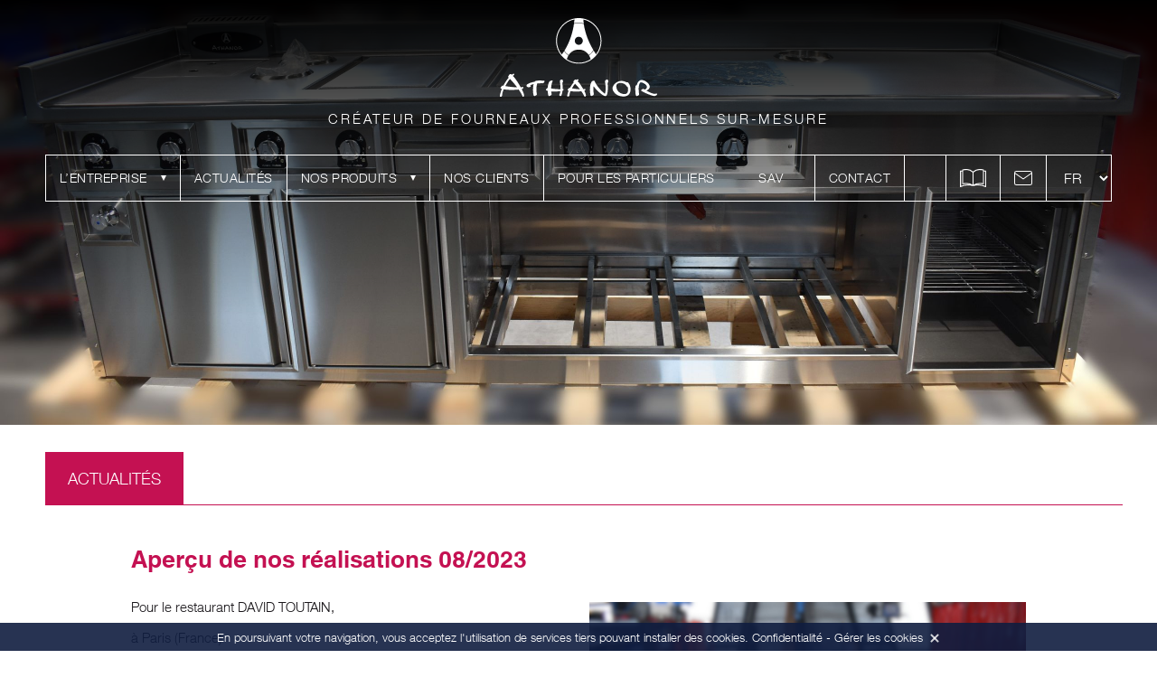

--- FILE ---
content_type: text/html; charset=UTF-8
request_url: https://www.athanor-fourneaux.fr/2023/08/29/apercu-de-nos-realisations-08-2023/
body_size: 18586
content:









<!DOCTYPE html>
<html lang="fr-FR" xmlns:fb="http://ogp.me/ns/fb#">
<head>

	<!-- Google Tag Manager -->
	<script>(function(w,d,s,l,i){w[l]=w[l]||[];w[l].push({'gtm.start':
	new Date().getTime(),event:'gtm.js'});var f=d.getElementsByTagName(s)[0],
	j=d.createElement(s),dl=l!='dataLayer'?'&l='+l:'';j.async=true;j.src=
	'https://www.googletagmanager.com/gtm.js?id='+i+dl;f.parentNode.insertBefore(j,f);
	})(window,document,'script','dataLayer','GTM-KHGWXFZ');</script>
	<!-- End Google Tag Manager --> 

	<meta charset="UTF-8">
    <meta name="apple-mobile-web-app-capable" content="yes">
    <meta name="viewport" content="width=device-width, initial-scale=1.0, maximum-scale=1.0, user-scalable=no">
    <meta name="HandheldFriendly" content="true">
    <meta name="apple-touch-fullscreen" content="yes">
	<title>Aperçu de nos réalisations 08/2023 - Athanor</title>

	<!-- IE10 viewport hack for Surface/desktop Windows 8 bug -->
	<link href="https://www.athanor-fourneaux.fr/wp-content/themes/idcomweb/css/ie10-viewport-bug-workaround.css" rel="stylesheet">
	<!--
	<link rel="stylesheet" href="https://www.athanor-fourneaux.fr/wp-content/themes/idcomweb/css/jquery-steps.css">
	-->
	<link rel="stylesheet" href="https://cdn.jsdelivr.net/npm/jquery.steps@1.1.2/dist/jquery-steps.min.css">
	<link href="https://www.athanor-fourneaux.fr/wp-content/themes/idcomweb/css/icon.css" rel="stylesheet">
	<!--[if lt IE 9]><script src="js/ie8-responsive-file-warning.js"></script><![endif]-->
	<script src="https://www.athanor-fourneaux.fr/wp-content/themes/idcomweb/js/ie-emulation-modes-warning.js"></script>
	<!--[if lt IE 9]>
		<script src="https://oss.maxcdn.com/html5shiv/3.7.2/html5shiv.min.js"></script>
		<script src="https://oss.maxcdn.com/respond/1.4.2/respond.min.js"></script>
	<![endif]-->
    	    </script>
<meta name='robots' content='index, follow, max-image-preview:large, max-snippet:-1, max-video-preview:-1' />
	<style>img:is([sizes="auto" i], [sizes^="auto," i]) { contain-intrinsic-size: 3000px 1500px }</style>
	<link rel="alternate" href="https://www.athanor-fourneaux.fr/2023/08/29/apercu-de-nos-realisations-08-2023/" hreflang="fr" />
<link rel="alternate" href="https://www.athanor-fourneaux.fr/en/2023/08/29/a-preview-of-our-creations-08-2023/" hreflang="en" />

	<!-- This site is optimized with the Yoast SEO plugin v26.8 - https://yoast.com/product/yoast-seo-wordpress/ -->
	<link rel="canonical" href="https://www.athanor-fourneaux.fr/2023/08/29/apercu-de-nos-realisations-08-2023/" />
	<meta property="og:locale" content="fr_FR" />
	<meta property="og:locale:alternate" content="en_GB" />
	<meta property="og:type" content="article" />
	<meta property="og:title" content="Aperçu de nos réalisations 08/2023 - Athanor" />
	<meta property="og:url" content="https://www.athanor-fourneaux.fr/2023/08/29/apercu-de-nos-realisations-08-2023/" />
	<meta property="og:site_name" content="Athanor" />
	<meta property="article:published_time" content="2023-08-29T10:18:55+00:00" />
	<meta property="article:modified_time" content="2023-08-29T10:18:57+00:00" />
	<meta property="og:image" content="https://www.athanor-fourneaux.fr/wp-content/uploads/2023/08/2023053-DAVID-TOUTAIN-scaled.jpg" />
	<meta property="og:image:width" content="2560" />
	<meta property="og:image:height" content="1707" />
	<meta property="og:image:type" content="image/jpeg" />
	<meta name="author" content="Margaux DEBOUSSE" />
	<meta name="twitter:card" content="summary_large_image" />
	<meta name="twitter:label1" content="Écrit par" />
	<meta name="twitter:data1" content="Margaux DEBOUSSE" />
	<script type="application/ld+json" class="yoast-schema-graph">{"@context":"https://schema.org","@graph":[{"@type":"Article","@id":"https://www.athanor-fourneaux.fr/2023/08/29/apercu-de-nos-realisations-08-2023/#article","isPartOf":{"@id":"https://www.athanor-fourneaux.fr/2023/08/29/apercu-de-nos-realisations-08-2023/"},"author":{"name":"Margaux DEBOUSSE","@id":"https://www.athanor-fourneaux.fr/#/schema/person/9558deb961a06eafa02bf86bc9b2e8eb"},"headline":"Aperçu de nos réalisations 08/2023","datePublished":"2023-08-29T10:18:55+00:00","dateModified":"2023-08-29T10:18:57+00:00","mainEntityOfPage":{"@id":"https://www.athanor-fourneaux.fr/2023/08/29/apercu-de-nos-realisations-08-2023/"},"wordCount":6,"commentCount":0,"image":{"@id":"https://www.athanor-fourneaux.fr/2023/08/29/apercu-de-nos-realisations-08-2023/#primaryimage"},"thumbnailUrl":"https://www.athanor-fourneaux.fr/wp-content/uploads/2023/08/2023053-DAVID-TOUTAIN-scaled.jpg","articleSection":["Dernières productions"],"inLanguage":"fr-FR","potentialAction":[{"@type":"CommentAction","name":"Comment","target":["https://www.athanor-fourneaux.fr/2023/08/29/apercu-de-nos-realisations-08-2023/#respond"]}]},{"@type":"WebPage","@id":"https://www.athanor-fourneaux.fr/2023/08/29/apercu-de-nos-realisations-08-2023/","url":"https://www.athanor-fourneaux.fr/2023/08/29/apercu-de-nos-realisations-08-2023/","name":"Aperçu de nos réalisations 08/2023 - Athanor","isPartOf":{"@id":"https://www.athanor-fourneaux.fr/#website"},"primaryImageOfPage":{"@id":"https://www.athanor-fourneaux.fr/2023/08/29/apercu-de-nos-realisations-08-2023/#primaryimage"},"image":{"@id":"https://www.athanor-fourneaux.fr/2023/08/29/apercu-de-nos-realisations-08-2023/#primaryimage"},"thumbnailUrl":"https://www.athanor-fourneaux.fr/wp-content/uploads/2023/08/2023053-DAVID-TOUTAIN-scaled.jpg","datePublished":"2023-08-29T10:18:55+00:00","dateModified":"2023-08-29T10:18:57+00:00","author":{"@id":"https://www.athanor-fourneaux.fr/#/schema/person/9558deb961a06eafa02bf86bc9b2e8eb"},"inLanguage":"fr-FR","potentialAction":[{"@type":"ReadAction","target":["https://www.athanor-fourneaux.fr/2023/08/29/apercu-de-nos-realisations-08-2023/"]}]},{"@type":"ImageObject","inLanguage":"fr-FR","@id":"https://www.athanor-fourneaux.fr/2023/08/29/apercu-de-nos-realisations-08-2023/#primaryimage","url":"https://www.athanor-fourneaux.fr/wp-content/uploads/2023/08/2023053-DAVID-TOUTAIN-scaled.jpg","contentUrl":"https://www.athanor-fourneaux.fr/wp-content/uploads/2023/08/2023053-DAVID-TOUTAIN-scaled.jpg","width":2560,"height":1707},{"@type":"WebSite","@id":"https://www.athanor-fourneaux.fr/#website","url":"https://www.athanor-fourneaux.fr/","name":"Athanor","description":"Créateur de fourneaux professionnels sur-mesure","potentialAction":[{"@type":"SearchAction","target":{"@type":"EntryPoint","urlTemplate":"https://www.athanor-fourneaux.fr/?s={search_term_string}"},"query-input":{"@type":"PropertyValueSpecification","valueRequired":true,"valueName":"search_term_string"}}],"inLanguage":"fr-FR"},{"@type":"Person","@id":"https://www.athanor-fourneaux.fr/#/schema/person/9558deb961a06eafa02bf86bc9b2e8eb","name":"Margaux DEBOUSSE","image":{"@type":"ImageObject","inLanguage":"fr-FR","@id":"https://www.athanor-fourneaux.fr/#/schema/person/image/","url":"https://secure.gravatar.com/avatar/4573262bdc3d7e9f2508eaa56ca788d6339d0fb648aaab2776b8f5b01dee9f6f?s=96&d=mm&r=g","contentUrl":"https://secure.gravatar.com/avatar/4573262bdc3d7e9f2508eaa56ca788d6339d0fb648aaab2776b8f5b01dee9f6f?s=96&d=mm&r=g","caption":"Margaux DEBOUSSE"},"url":"https://www.athanor-fourneaux.fr/author/gestionathanor22/"}]}</script>
	<!-- / Yoast SEO plugin. -->


<link rel='dns-prefetch' href='//cdn.jsdelivr.net' />
<link rel='dns-prefetch' href='//www.athanor-fourneaux.fr' />
<link rel='dns-prefetch' href='//cdnjs.cloudflare.com' />
<link rel='dns-prefetch' href='//use.fontawesome.com' />
<link rel="alternate" type="application/rss+xml" title="Athanor &raquo; Aperçu de nos réalisations 08/2023 Flux des commentaires" href="https://www.athanor-fourneaux.fr/2023/08/29/apercu-de-nos-realisations-08-2023/feed/" />
<script type="text/javascript">
/* <![CDATA[ */
window._wpemojiSettings = {"baseUrl":"https:\/\/s.w.org\/images\/core\/emoji\/16.0.1\/72x72\/","ext":".png","svgUrl":"https:\/\/s.w.org\/images\/core\/emoji\/16.0.1\/svg\/","svgExt":".svg","source":{"concatemoji":"https:\/\/www.athanor-fourneaux.fr\/wp-includes\/js\/wp-emoji-release.min.js?ver=6.8.3"}};
/*! This file is auto-generated */
!function(s,n){var o,i,e;function c(e){try{var t={supportTests:e,timestamp:(new Date).valueOf()};sessionStorage.setItem(o,JSON.stringify(t))}catch(e){}}function p(e,t,n){e.clearRect(0,0,e.canvas.width,e.canvas.height),e.fillText(t,0,0);var t=new Uint32Array(e.getImageData(0,0,e.canvas.width,e.canvas.height).data),a=(e.clearRect(0,0,e.canvas.width,e.canvas.height),e.fillText(n,0,0),new Uint32Array(e.getImageData(0,0,e.canvas.width,e.canvas.height).data));return t.every(function(e,t){return e===a[t]})}function u(e,t){e.clearRect(0,0,e.canvas.width,e.canvas.height),e.fillText(t,0,0);for(var n=e.getImageData(16,16,1,1),a=0;a<n.data.length;a++)if(0!==n.data[a])return!1;return!0}function f(e,t,n,a){switch(t){case"flag":return n(e,"\ud83c\udff3\ufe0f\u200d\u26a7\ufe0f","\ud83c\udff3\ufe0f\u200b\u26a7\ufe0f")?!1:!n(e,"\ud83c\udde8\ud83c\uddf6","\ud83c\udde8\u200b\ud83c\uddf6")&&!n(e,"\ud83c\udff4\udb40\udc67\udb40\udc62\udb40\udc65\udb40\udc6e\udb40\udc67\udb40\udc7f","\ud83c\udff4\u200b\udb40\udc67\u200b\udb40\udc62\u200b\udb40\udc65\u200b\udb40\udc6e\u200b\udb40\udc67\u200b\udb40\udc7f");case"emoji":return!a(e,"\ud83e\udedf")}return!1}function g(e,t,n,a){var r="undefined"!=typeof WorkerGlobalScope&&self instanceof WorkerGlobalScope?new OffscreenCanvas(300,150):s.createElement("canvas"),o=r.getContext("2d",{willReadFrequently:!0}),i=(o.textBaseline="top",o.font="600 32px Arial",{});return e.forEach(function(e){i[e]=t(o,e,n,a)}),i}function t(e){var t=s.createElement("script");t.src=e,t.defer=!0,s.head.appendChild(t)}"undefined"!=typeof Promise&&(o="wpEmojiSettingsSupports",i=["flag","emoji"],n.supports={everything:!0,everythingExceptFlag:!0},e=new Promise(function(e){s.addEventListener("DOMContentLoaded",e,{once:!0})}),new Promise(function(t){var n=function(){try{var e=JSON.parse(sessionStorage.getItem(o));if("object"==typeof e&&"number"==typeof e.timestamp&&(new Date).valueOf()<e.timestamp+604800&&"object"==typeof e.supportTests)return e.supportTests}catch(e){}return null}();if(!n){if("undefined"!=typeof Worker&&"undefined"!=typeof OffscreenCanvas&&"undefined"!=typeof URL&&URL.createObjectURL&&"undefined"!=typeof Blob)try{var e="postMessage("+g.toString()+"("+[JSON.stringify(i),f.toString(),p.toString(),u.toString()].join(",")+"));",a=new Blob([e],{type:"text/javascript"}),r=new Worker(URL.createObjectURL(a),{name:"wpTestEmojiSupports"});return void(r.onmessage=function(e){c(n=e.data),r.terminate(),t(n)})}catch(e){}c(n=g(i,f,p,u))}t(n)}).then(function(e){for(var t in e)n.supports[t]=e[t],n.supports.everything=n.supports.everything&&n.supports[t],"flag"!==t&&(n.supports.everythingExceptFlag=n.supports.everythingExceptFlag&&n.supports[t]);n.supports.everythingExceptFlag=n.supports.everythingExceptFlag&&!n.supports.flag,n.DOMReady=!1,n.readyCallback=function(){n.DOMReady=!0}}).then(function(){return e}).then(function(){var e;n.supports.everything||(n.readyCallback(),(e=n.source||{}).concatemoji?t(e.concatemoji):e.wpemoji&&e.twemoji&&(t(e.twemoji),t(e.wpemoji)))}))}((window,document),window._wpemojiSettings);
/* ]]> */
</script>
<style id='wp-emoji-styles-inline-css' type='text/css'>

	img.wp-smiley, img.emoji {
		display: inline !important;
		border: none !important;
		box-shadow: none !important;
		height: 1em !important;
		width: 1em !important;
		margin: 0 0.07em !important;
		vertical-align: -0.1em !important;
		background: none !important;
		padding: 0 !important;
	}
</style>
<link rel='stylesheet' id='wp-block-library-css' href='https://www.athanor-fourneaux.fr/wp-includes/css/dist/block-library/style.min.css?ver=6.8.3' type='text/css' media='all' />
<style id='classic-theme-styles-inline-css' type='text/css'>
/*! This file is auto-generated */
.wp-block-button__link{color:#fff;background-color:#32373c;border-radius:9999px;box-shadow:none;text-decoration:none;padding:calc(.667em + 2px) calc(1.333em + 2px);font-size:1.125em}.wp-block-file__button{background:#32373c;color:#fff;text-decoration:none}
</style>
<style id='global-styles-inline-css' type='text/css'>
:root{--wp--preset--aspect-ratio--square: 1;--wp--preset--aspect-ratio--4-3: 4/3;--wp--preset--aspect-ratio--3-4: 3/4;--wp--preset--aspect-ratio--3-2: 3/2;--wp--preset--aspect-ratio--2-3: 2/3;--wp--preset--aspect-ratio--16-9: 16/9;--wp--preset--aspect-ratio--9-16: 9/16;--wp--preset--color--black: #000000;--wp--preset--color--cyan-bluish-gray: #abb8c3;--wp--preset--color--white: #ffffff;--wp--preset--color--pale-pink: #f78da7;--wp--preset--color--vivid-red: #cf2e2e;--wp--preset--color--luminous-vivid-orange: #ff6900;--wp--preset--color--luminous-vivid-amber: #fcb900;--wp--preset--color--light-green-cyan: #7bdcb5;--wp--preset--color--vivid-green-cyan: #00d084;--wp--preset--color--pale-cyan-blue: #8ed1fc;--wp--preset--color--vivid-cyan-blue: #0693e3;--wp--preset--color--vivid-purple: #9b51e0;--wp--preset--gradient--vivid-cyan-blue-to-vivid-purple: linear-gradient(135deg,rgba(6,147,227,1) 0%,rgb(155,81,224) 100%);--wp--preset--gradient--light-green-cyan-to-vivid-green-cyan: linear-gradient(135deg,rgb(122,220,180) 0%,rgb(0,208,130) 100%);--wp--preset--gradient--luminous-vivid-amber-to-luminous-vivid-orange: linear-gradient(135deg,rgba(252,185,0,1) 0%,rgba(255,105,0,1) 100%);--wp--preset--gradient--luminous-vivid-orange-to-vivid-red: linear-gradient(135deg,rgba(255,105,0,1) 0%,rgb(207,46,46) 100%);--wp--preset--gradient--very-light-gray-to-cyan-bluish-gray: linear-gradient(135deg,rgb(238,238,238) 0%,rgb(169,184,195) 100%);--wp--preset--gradient--cool-to-warm-spectrum: linear-gradient(135deg,rgb(74,234,220) 0%,rgb(151,120,209) 20%,rgb(207,42,186) 40%,rgb(238,44,130) 60%,rgb(251,105,98) 80%,rgb(254,248,76) 100%);--wp--preset--gradient--blush-light-purple: linear-gradient(135deg,rgb(255,206,236) 0%,rgb(152,150,240) 100%);--wp--preset--gradient--blush-bordeaux: linear-gradient(135deg,rgb(254,205,165) 0%,rgb(254,45,45) 50%,rgb(107,0,62) 100%);--wp--preset--gradient--luminous-dusk: linear-gradient(135deg,rgb(255,203,112) 0%,rgb(199,81,192) 50%,rgb(65,88,208) 100%);--wp--preset--gradient--pale-ocean: linear-gradient(135deg,rgb(255,245,203) 0%,rgb(182,227,212) 50%,rgb(51,167,181) 100%);--wp--preset--gradient--electric-grass: linear-gradient(135deg,rgb(202,248,128) 0%,rgb(113,206,126) 100%);--wp--preset--gradient--midnight: linear-gradient(135deg,rgb(2,3,129) 0%,rgb(40,116,252) 100%);--wp--preset--font-size--small: 13px;--wp--preset--font-size--medium: 20px;--wp--preset--font-size--large: 36px;--wp--preset--font-size--x-large: 42px;--wp--preset--spacing--20: 0.44rem;--wp--preset--spacing--30: 0.67rem;--wp--preset--spacing--40: 1rem;--wp--preset--spacing--50: 1.5rem;--wp--preset--spacing--60: 2.25rem;--wp--preset--spacing--70: 3.38rem;--wp--preset--spacing--80: 5.06rem;--wp--preset--shadow--natural: 6px 6px 9px rgba(0, 0, 0, 0.2);--wp--preset--shadow--deep: 12px 12px 50px rgba(0, 0, 0, 0.4);--wp--preset--shadow--sharp: 6px 6px 0px rgba(0, 0, 0, 0.2);--wp--preset--shadow--outlined: 6px 6px 0px -3px rgba(255, 255, 255, 1), 6px 6px rgba(0, 0, 0, 1);--wp--preset--shadow--crisp: 6px 6px 0px rgba(0, 0, 0, 1);}:where(.is-layout-flex){gap: 0.5em;}:where(.is-layout-grid){gap: 0.5em;}body .is-layout-flex{display: flex;}.is-layout-flex{flex-wrap: wrap;align-items: center;}.is-layout-flex > :is(*, div){margin: 0;}body .is-layout-grid{display: grid;}.is-layout-grid > :is(*, div){margin: 0;}:where(.wp-block-columns.is-layout-flex){gap: 2em;}:where(.wp-block-columns.is-layout-grid){gap: 2em;}:where(.wp-block-post-template.is-layout-flex){gap: 1.25em;}:where(.wp-block-post-template.is-layout-grid){gap: 1.25em;}.has-black-color{color: var(--wp--preset--color--black) !important;}.has-cyan-bluish-gray-color{color: var(--wp--preset--color--cyan-bluish-gray) !important;}.has-white-color{color: var(--wp--preset--color--white) !important;}.has-pale-pink-color{color: var(--wp--preset--color--pale-pink) !important;}.has-vivid-red-color{color: var(--wp--preset--color--vivid-red) !important;}.has-luminous-vivid-orange-color{color: var(--wp--preset--color--luminous-vivid-orange) !important;}.has-luminous-vivid-amber-color{color: var(--wp--preset--color--luminous-vivid-amber) !important;}.has-light-green-cyan-color{color: var(--wp--preset--color--light-green-cyan) !important;}.has-vivid-green-cyan-color{color: var(--wp--preset--color--vivid-green-cyan) !important;}.has-pale-cyan-blue-color{color: var(--wp--preset--color--pale-cyan-blue) !important;}.has-vivid-cyan-blue-color{color: var(--wp--preset--color--vivid-cyan-blue) !important;}.has-vivid-purple-color{color: var(--wp--preset--color--vivid-purple) !important;}.has-black-background-color{background-color: var(--wp--preset--color--black) !important;}.has-cyan-bluish-gray-background-color{background-color: var(--wp--preset--color--cyan-bluish-gray) !important;}.has-white-background-color{background-color: var(--wp--preset--color--white) !important;}.has-pale-pink-background-color{background-color: var(--wp--preset--color--pale-pink) !important;}.has-vivid-red-background-color{background-color: var(--wp--preset--color--vivid-red) !important;}.has-luminous-vivid-orange-background-color{background-color: var(--wp--preset--color--luminous-vivid-orange) !important;}.has-luminous-vivid-amber-background-color{background-color: var(--wp--preset--color--luminous-vivid-amber) !important;}.has-light-green-cyan-background-color{background-color: var(--wp--preset--color--light-green-cyan) !important;}.has-vivid-green-cyan-background-color{background-color: var(--wp--preset--color--vivid-green-cyan) !important;}.has-pale-cyan-blue-background-color{background-color: var(--wp--preset--color--pale-cyan-blue) !important;}.has-vivid-cyan-blue-background-color{background-color: var(--wp--preset--color--vivid-cyan-blue) !important;}.has-vivid-purple-background-color{background-color: var(--wp--preset--color--vivid-purple) !important;}.has-black-border-color{border-color: var(--wp--preset--color--black) !important;}.has-cyan-bluish-gray-border-color{border-color: var(--wp--preset--color--cyan-bluish-gray) !important;}.has-white-border-color{border-color: var(--wp--preset--color--white) !important;}.has-pale-pink-border-color{border-color: var(--wp--preset--color--pale-pink) !important;}.has-vivid-red-border-color{border-color: var(--wp--preset--color--vivid-red) !important;}.has-luminous-vivid-orange-border-color{border-color: var(--wp--preset--color--luminous-vivid-orange) !important;}.has-luminous-vivid-amber-border-color{border-color: var(--wp--preset--color--luminous-vivid-amber) !important;}.has-light-green-cyan-border-color{border-color: var(--wp--preset--color--light-green-cyan) !important;}.has-vivid-green-cyan-border-color{border-color: var(--wp--preset--color--vivid-green-cyan) !important;}.has-pale-cyan-blue-border-color{border-color: var(--wp--preset--color--pale-cyan-blue) !important;}.has-vivid-cyan-blue-border-color{border-color: var(--wp--preset--color--vivid-cyan-blue) !important;}.has-vivid-purple-border-color{border-color: var(--wp--preset--color--vivid-purple) !important;}.has-vivid-cyan-blue-to-vivid-purple-gradient-background{background: var(--wp--preset--gradient--vivid-cyan-blue-to-vivid-purple) !important;}.has-light-green-cyan-to-vivid-green-cyan-gradient-background{background: var(--wp--preset--gradient--light-green-cyan-to-vivid-green-cyan) !important;}.has-luminous-vivid-amber-to-luminous-vivid-orange-gradient-background{background: var(--wp--preset--gradient--luminous-vivid-amber-to-luminous-vivid-orange) !important;}.has-luminous-vivid-orange-to-vivid-red-gradient-background{background: var(--wp--preset--gradient--luminous-vivid-orange-to-vivid-red) !important;}.has-very-light-gray-to-cyan-bluish-gray-gradient-background{background: var(--wp--preset--gradient--very-light-gray-to-cyan-bluish-gray) !important;}.has-cool-to-warm-spectrum-gradient-background{background: var(--wp--preset--gradient--cool-to-warm-spectrum) !important;}.has-blush-light-purple-gradient-background{background: var(--wp--preset--gradient--blush-light-purple) !important;}.has-blush-bordeaux-gradient-background{background: var(--wp--preset--gradient--blush-bordeaux) !important;}.has-luminous-dusk-gradient-background{background: var(--wp--preset--gradient--luminous-dusk) !important;}.has-pale-ocean-gradient-background{background: var(--wp--preset--gradient--pale-ocean) !important;}.has-electric-grass-gradient-background{background: var(--wp--preset--gradient--electric-grass) !important;}.has-midnight-gradient-background{background: var(--wp--preset--gradient--midnight) !important;}.has-small-font-size{font-size: var(--wp--preset--font-size--small) !important;}.has-medium-font-size{font-size: var(--wp--preset--font-size--medium) !important;}.has-large-font-size{font-size: var(--wp--preset--font-size--large) !important;}.has-x-large-font-size{font-size: var(--wp--preset--font-size--x-large) !important;}
:where(.wp-block-post-template.is-layout-flex){gap: 1.25em;}:where(.wp-block-post-template.is-layout-grid){gap: 1.25em;}
:where(.wp-block-columns.is-layout-flex){gap: 2em;}:where(.wp-block-columns.is-layout-grid){gap: 2em;}
:root :where(.wp-block-pullquote){font-size: 1.5em;line-height: 1.6;}
</style>
<link rel='stylesheet' id='menu-image-css' href='https://www.athanor-fourneaux.fr/wp-content/plugins/menu-image/includes/css/menu-image.css?ver=3.13' type='text/css' media='all' />
<link rel='stylesheet' id='dashicons-css' href='https://www.athanor-fourneaux.fr/wp-includes/css/dashicons.min.css?ver=6.8.3' type='text/css' media='all' />
<link rel='stylesheet' id='bootstrap-css' href='https://cdn.jsdelivr.net/npm/bootstrap@5.0.2/dist/css/bootstrap.min.css?ver=6.8.3' type='text/css' media='all' />
<link rel='stylesheet' id='main-style-css' href='https://www.athanor-fourneaux.fr/wp-content/themes/idcomweb/less/index.php?fichier=style&#038;ver=6.8.3' type='text/css' media='all' />
<link rel='stylesheet' id='lightbox-css' href='https://cdnjs.cloudflare.com/ajax/libs/lightbox2/2.10.0/css/lightbox.min.css?ver=6.8.3' type='text/css' media='all' />
<link rel='stylesheet' id='fontawesome-css' href='https://use.fontawesome.com/releases/v5.0.10/css/all.css?ver=6.8.3' type='text/css' media='all' />
<link rel='stylesheet' id='animate-css' href='https://cdnjs.cloudflare.com/ajax/libs/animate.css/3.5.2/animate.min.css?ver=6.8.3' type='text/css' media='all' />
<link rel='stylesheet' id='owl-css' href='https://cdnjs.cloudflare.com/ajax/libs/OwlCarousel2/2.3.4/assets/owl.carousel.min.css?ver=6.8.3' type='text/css' media='all' />
<script type="text/javascript" src="https://www.athanor-fourneaux.fr/wp-includes/js/jquery/jquery.min.js?ver=3.7.1" id="jquery-core-js"></script>
<script type="text/javascript" src="https://www.athanor-fourneaux.fr/wp-includes/js/jquery/jquery-migrate.min.js?ver=3.4.1" id="jquery-migrate-js"></script>
<link rel="https://api.w.org/" href="https://www.athanor-fourneaux.fr/wp-json/" /><link rel="alternate" title="JSON" type="application/json" href="https://www.athanor-fourneaux.fr/wp-json/wp/v2/posts/9341" /><link rel="EditURI" type="application/rsd+xml" title="RSD" href="https://www.athanor-fourneaux.fr/xmlrpc.php?rsd" />
<meta name="generator" content="WordPress 6.8.3" />
<link rel='shortlink' href='https://www.athanor-fourneaux.fr/?p=9341' />
<link rel="alternate" title="oEmbed (JSON)" type="application/json+oembed" href="https://www.athanor-fourneaux.fr/wp-json/oembed/1.0/embed?url=https%3A%2F%2Fwww.athanor-fourneaux.fr%2F2023%2F08%2F29%2Fapercu-de-nos-realisations-08-2023%2F&#038;lang=fr" />
<link rel="alternate" title="oEmbed (XML)" type="text/xml+oembed" href="https://www.athanor-fourneaux.fr/wp-json/oembed/1.0/embed?url=https%3A%2F%2Fwww.athanor-fourneaux.fr%2F2023%2F08%2F29%2Fapercu-de-nos-realisations-08-2023%2F&#038;format=xml&#038;lang=fr" />
<link rel="apple-touch-icon" sizes="60x60" href="/wp-content/uploads/fbrfg/apple-touch-icon.png">
<link rel="icon" type="image/png" sizes="32x32" href="/wp-content/uploads/fbrfg/favicon-32x32.png">
<link rel="icon" type="image/png" sizes="16x16" href="/wp-content/uploads/fbrfg/favicon-16x16.png">
<link rel="manifest" href="/wp-content/uploads/fbrfg/site.webmanifest">
<link rel="mask-icon" href="/wp-content/uploads/fbrfg/safari-pinned-tab.svg" color="#5bbad5">
<link rel="shortcut icon" href="/wp-content/uploads/fbrfg/favicon.ico">
<meta name="msapplication-TileColor" content="#da532c">
<meta name="msapplication-config" content="/wp-content/uploads/fbrfg/browserconfig.xml">
<meta name="theme-color" content="#ffffff">	<script>
!function(e){var n;if("function"==typeof define&&define.amd&&(define(e),n=!0),"object"==typeof exports&&(module.exports=e(),n=!0),!n){var t=window.Cookies_idcom,o=window.Cookies_idcom=e();o.noConflict=function(){return window.Cookies_idcom=t,o}}}(function(){function e(){for(var e=0,n={};e<arguments.length;e++){var t=arguments[e];for(var o in t)n[o]=t[o]}return n}return function n(t){function o(n,r,i){if("undefined"!=typeof document){if(arguments.length>1){"number"==typeof(i=e({path:"/"},o.defaults,i)).expires&&(i.expires=new Date(1*new Date+864e5*i.expires)),i.expires=i.expires?i.expires.toUTCString():"";try{var c=JSON.stringify(r);/^[\{\[]/.test(c)&&(r=c)}catch(e){}r=t.write?t.write(r,n):encodeURIComponent(String(r)).replace(/%(23|24|26|2B|3A|3C|3E|3D|2F|3F|40|5B|5D|5E|60|7B|7D|7C)/g,decodeURIComponent),n=encodeURIComponent(String(n)).replace(/%(23|24|26|2B|5E|60|7C)/g,decodeURIComponent).replace(/[\(\)]/g,escape);var f="";for(var a in i)i[a]&&(f+="; "+a,!0!==i[a]&&(f+="="+i[a].split(";")[0]));return document.cookie=n+"="+r+f}for(var u={},s=function(e){return e.replace(/(%[0-9A-Z]{2})+/g,decodeURIComponent)},d=document.cookie?document.cookie.split("; "):[],p=0;p<d.length;p++){var l=d[p].split("="),m=l.slice(1).join("=");this.json||'"'!==m.charAt(0)||(m=m.slice(1,-1));try{var C=s(l[0]);if(m=(t.read||t)(m,C)||s(m),this.json)try{m=JSON.parse(m)}catch(e){}if(u[C]=m,n===C)break}catch(e){}}return n?u[n]:u}}return o.set=o,o.get=function(e){return o.call(o,e)},o.getJSON=function(e){return o.call({json:!0},e)},o.remove=function(n,t){o(n,"",e(t,{expires:-1}))},o.defaults={},o.withConverter=n,o}(function(){})});
		function idcom_setCookie(name,value,days) {
			var expires = "";
			if (days) {
				var date = new Date();
				date.setTime(date.getTime() + (days*24*60*60*1000));
				expires = "; expires=" + date.toUTCString();
			}
			document.cookie = name + "=" + (value || "")  + expires + "; path=/";
			console.log("creation cookie : "+name);
		}
		function idcom_getCookie(name) {
			var nameEQ = name + "=";
			var ca = document.cookie.split(';');
			for(var i=0;i < ca.length;i++) {
				var c = ca[i];
				while (c.charAt(0)==' ') c = c.substring(1,c.length);
				if (c.indexOf(nameEQ) == 0) return c.substring(nameEQ.length,c.length);
			}
			return null;
		}
		function idcom_block_cookies(){
			var c=idcom_getCookie("_idcomCookiesPref").split(",");
			for (i = 0; i < c.length; i++) {
				console.log("Cookie bloqué : "+c[i]);
				Cookies_idcom.remove(c[i], { path: '/' });
			}
		}
		idcom_block_cookies();
		setTimeout(function(){
			idcom_block_cookies();
		},500);
</script>
		<link href="">
    <script type="text/javascript">
        var hasRecentPosts = false;
    </script>
    <script type="text/javascript">
        document.addEventListener('DOMContentLoaded', function() {
            if (hasRecentPosts) {
                var originalTitle = document.title;
                var notificationTitle = "🔔 Nouveaux articles !";
                var isShowingNotification = false;
    
                setInterval(function() {
                    document.title = isShowingNotification ? originalTitle : notificationTitle;
                    isShowingNotification = !isShowingNotification;
                }, 1000); // Change le titre toutes les secondes
            }
        });
    </script>
    <script type="text/javascript">
        document.addEventListener('DOMContentLoaded', function() {
            if (hasRecentPosts) {
                var menuItem = document.getElementById('menu-item-74');
                if (menuItem) {
                    menuItem.classList.add('recent-posts-highlight'); // Ajoute la classe CSS
                }
            }
        });
    </script>



    <link rel="stylesheet" href="https://cdnjs.cloudflare.com/ajax/libs/fancybox/3.5.7/jquery.fancybox.min.css" />
    <script src="https://cdnjs.cloudflare.com/ajax/libs/fancybox/3.5.7/jquery.fancybox.min.js"></script>
    
	<script src="https://cdnjs.cloudflare.com/ajax/libs/jquery/3.5.1/jquery.min.js"></script>
	<link href="https://cdnjs.cloudflare.com/ajax/libs/jquery/3.5.1/jquery.min.js">

	<script src="https://maxcdn.bootstrapcdn.com/bootstrap/3.3.7/js/bootstrap.min.js"></script>
	<link href="https://maxcdn.bootstrapcdn.com/bootstrap/3.3.7/js/bootstrap.min.js">

	<script src="https://cdn.jsdelivr.net/npm/slick-carousel@1.8.1/slick/slick.min.js"></script>
	<link href="https://cdn.jsdelivr.net/npm/slick-carousel@1.8.1/slick/slick.min.js">

	<script src="https://www.aerialgroup.fr/sources/parallax.min.js"></script>
	<link href="https://www.aerialgroup.fr/sources/parallax.min.js">

	<script src="https://www.aerialgroup.fr/sources/all.min.js"></script>
	<link href="https://www.aerialgroup.fr/sources/all.min.js">

	<script src="https://www.aerialgroup.fr/sources/main.js"></script>
	<link href="https://www.aerialgroup.fr/sources/main.js">

	<script src="https://unpkg.com/aos@2.3.1/dist/aos.js"></script>
	<link href="https://unpkg.com/aos@2.3.1/dist/aos.js">





</head>

<body class="wp-singular post-template-default single single-post postid-9341 single-format-standard wp-theme-idcomweb">

<!-- Google Tag Manager (noscript) -->
<noscript><iframe src="https://www.googletagmanager.com/ns.html?id=GTM-KHGWXFZ"
height="0" width="0" style="display:none;visibility:hidden"></iframe></noscript>
<!-- End Google Tag Manager (noscript) -->

<header>
	<div class="contenu">
		<div class="container">
			<div class="row" style="align-items: center;">
				<div class="col-12">
					<a href="https://www.athanor-fourneaux.fr/" class="logo">
						<img src="https://www.athanor-fourneaux.fr/wp-content/themes/idcomweb/img/logo-blanc.svg" alt="Athanor" />
					</a>
											<p>Créateur de fourneaux professionnels sur-mesure</p>
										<div class="nav-menu">
						<nav id="site-navigation" class="main-navigation">
							<div class="menu-menu-principal-fr-container"><ul id="menu-menu-principal-fr" class="menu"><li id="menu-item-83" class="menu-item menu-item-type-custom menu-item-object-custom menu-item-has-children menu-item-83"><a href="#">L&rsquo;entreprise <svg xmlns="https://www.w3.org/2000/svg" width="6" height="5.143" viewBox="0 0 6 5.143">   <path id="Polygone_1" data-name="Polygone 1" d="M3,0,6,5.143H0Z" transform="translate(6 5.143) rotate(180)" fill="#fff"/> </svg></a>
<ul class="sub-menu">
	<li id="menu-item-73" class="menu-item menu-item-type-post_type menu-item-object-page menu-item-73"><a href="https://www.athanor-fourneaux.fr/athanor/" class="menu-image-title-after menu-image-not-hovered"><img width="800" height="600" src="https://www.athanor-fourneaux.fr/wp-content/uploads/2022/09/bouton-athanor.jpg" class="menu-image menu-image-title-after" alt="" decoding="async" fetchpriority="high" /><span class="menu-image-title-after menu-image-title">Athanor</span></a></li>
	<li id="menu-item-9949" class="menu-item menu-item-type-post_type menu-item-object-page menu-item-9949"><a href="https://www.athanor-fourneaux.fr/notre-accompagnement/" class="menu-image-title-after menu-image-not-hovered"><img width="800" height="600" src="https://www.athanor-fourneaux.fr/wp-content/uploads/2022/07/Design-sans-titre-9.png" class="menu-image menu-image-title-after" alt="" decoding="async" /><span class="menu-image-title-after menu-image-title">Notre accompagnement</span></a></li>
	<li id="menu-item-9948" class="menu-item menu-item-type-post_type menu-item-object-page menu-item-9948"><a href="https://www.athanor-fourneaux.fr/valeurs/" class="menu-image-title-after menu-image-not-hovered"><img width="800" height="600" src="https://www.athanor-fourneaux.fr/wp-content/uploads/2022/07/Design-sans-titre-10.png" class="menu-image menu-image-title-after" alt="" decoding="async" /><span class="menu-image-title-after menu-image-title">Nos valeurs</span></a></li>
</ul>
</li>
<li id="menu-item-74" class="menu-item menu-item-type-post_type menu-item-object-page menu-item-74"><a href="https://www.athanor-fourneaux.fr/actualites/">Actualités</a></li>
<li id="menu-item-84" class="menu-item menu-item-type-custom menu-item-object-custom menu-item-has-children menu-item-84"><a href="#">Nos produits <svg xmlns="https://www.w3.org/2000/svg" width="6" height="5.143" viewBox="0 0 6 5.143">   <path id="Polygone_1" data-name="Polygone 1" d="M3,0,6,5.143H0Z" transform="translate(6 5.143) rotate(180)" fill="#fff"/> </svg></a>
<ul class="sub-menu">
	<li id="menu-item-75" class="menu-item menu-item-type-post_type menu-item-object-page menu-item-75"><a href="https://www.athanor-fourneaux.fr/fourneaux-sur-mesure/" class="menu-image-title-after menu-image-not-hovered"><img width="1140" height="857" src="https://www.athanor-fourneaux.fr/wp-content/uploads/2022/07/procede_fabrication_12.jpg" class="menu-image menu-image-title-after" alt="" decoding="async" /><span class="menu-image-title-after menu-image-title">Fourneaux sur-mesure</span></a></li>
	<li id="menu-item-76" class="menu-item menu-item-type-post_type menu-item-object-page menu-item-76"><a href="https://www.athanor-fourneaux.fr/plaques-a-poser/" class="menu-image-title-after menu-image-not-hovered"><img width="556" height="366" src="https://www.athanor-fourneaux.fr/wp-content/uploads/2022/07/modeles_fabrication_15.jpg" class="menu-image menu-image-title-after" alt="" decoding="async" /><span class="menu-image-title-after menu-image-title">Plaques à poser</span></a></li>
	<li id="menu-item-77" class="menu-item menu-item-type-post_type menu-item-object-page menu-item-77"><a href="https://www.athanor-fourneaux.fr/nos-realisations/" class="menu-image-title-after menu-image-not-hovered"><img width="1140" height="801" src="https://www.athanor-fourneaux.fr/wp-content/uploads/2022/07/implant15.jpg" class="menu-image menu-image-title-after" alt="" decoding="async" /><span class="menu-image-title-after menu-image-title">Nos réalisations</span></a></li>
	<li id="menu-item-78" class="menu-item menu-item-type-post_type menu-item-object-page menu-item-78"><a href="https://www.athanor-fourneaux.fr/foire-aux-questions/" class="menu-image-title-after menu-image-not-hovered"><img width="2560" height="1707" src="https://www.athanor-fourneaux.fr/wp-content/uploads/2022/07/AdobeStock_260032249-scaled.jpeg" class="menu-image menu-image-title-after" alt="" decoding="async" /><span class="menu-image-title-after menu-image-title">Foire aux questions</span></a></li>
</ul>
</li>
<li id="menu-item-9423" class="menu-item menu-item-type-post_type menu-item-object-page menu-item-9423"><a href="https://www.athanor-fourneaux.fr/nos-clients/">Nos clients</a></li>
<li id="menu-item-80" class="menu-item menu-item-type-post_type menu-item-object-page menu-item-80"><a href="https://www.athanor-fourneaux.fr/pour-les-particuliers/">Pour les particuliers</a></li>
<li id="menu-item-81" class="menu-item menu-item-type-post_type menu-item-object-page menu-item-81"><a href="https://www.athanor-fourneaux.fr/sav/">SAV</a></li>
<li id="menu-item-82" class="menu-item menu-item-type-post_type menu-item-object-page menu-item-82"><a href="https://www.athanor-fourneaux.fr/contact/">Contact</a></li>
</ul></div>						</nav>
						<div class="liste">
							<div class="item">
																	<a href="https://www.athanor-fourneaux.fr/wp-content/uploads/2022/09/Plaquette-Athanor.pdf" target="_blank">
										<svg xmlns="http://www.w3.org/2000/svg" xmlns:xlink="http://www.w3.org/1999/xlink" width="28.29" height="20.297" viewBox="0 0 28.29 20.297">
										  <g id="Groupe_380" data-name="Groupe 380" transform="translate(0.009 -1.429)">
											<g id="Groupe_380-2" data-name="Groupe 380" transform="translate(-0.009 1.429)">
											  <path id="Tracé_907" data-name="Tracé 907" d="M27.736,1.688H25.877V1.052A.548.548,0,0,0,25.482.5,15.446,15.446,0,0,0,21.529,0a10.2,10.2,0,0,0-7.392,2.742A10.09,10.09,0,0,0,6.745,0,15.446,15.446,0,0,0,2.791.5a.548.548,0,0,0-.395.548v.631H.548A.548.548,0,0,0,0,2.231V19.746a.547.547,0,0,0,.817.477,19.333,19.333,0,0,1,13.194-1.1h.132a.549.549,0,0,0,.132,0,19.006,19.006,0,0,1,13.194,1.1.548.548,0,0,0,.823-.472V2.237a.548.548,0,0,0-.548-.548ZM1.1,18.874V2.785H2.407V16.538a.548.548,0,0,0,.631.548,24,24,0,0,1,3.427-.274,14.224,14.224,0,0,1,4.683.707A20.158,20.158,0,0,0,1.1,18.874Zm12.5-1.4a12.818,12.818,0,0,0-7.129-1.749,24.127,24.127,0,0,0-2.983.192V1.485a15.124,15.124,0,0,1,3.252-.362A8.953,8.953,0,0,1,13.577,3.81Zm1.1-13.66a9.034,9.034,0,0,1,6.844-2.687,15.19,15.19,0,0,1,3.252.362V15.913a24.121,24.121,0,0,0-2.967-.2,12.925,12.925,0,0,0-7.129,1.749Zm12.5,15.063a20.163,20.163,0,0,0-10.073-1.354,14.257,14.257,0,0,1,4.7-.707,23.99,23.99,0,0,1,3.449.269.548.548,0,0,0,.631-.548V2.785H27.21Z" transform="translate(0 0.001)"/>
											</g>
										  </g>
										</svg>
									</a>
															</div>
							<div class="item">
								<a href="mailto:contact@athanor-fourneaux.fr">
									<svg xmlns="http://www.w3.org/2000/svg" width="20.367" height="16.494" viewBox="0 0 20.367 16.494">
									  <g id="Icon_feather-mail" data-name="Icon feather-mail" transform="translate(-2.5 -5.5)">
										<path id="Tracé_33" data-name="Tracé 33" d="M4.937,5.5H20.43a2.439,2.439,0,0,1,2.437,2.437v11.62a2.439,2.439,0,0,1-2.437,2.437H4.937A2.439,2.439,0,0,1,2.5,19.557V7.937A2.439,2.439,0,0,1,4.937,5.5ZM20.43,20.994a1.438,1.438,0,0,0,1.437-1.437V7.937A1.438,1.438,0,0,0,20.43,6.5H4.937A1.438,1.438,0,0,0,3.5,7.937v11.62a1.438,1.438,0,0,0,1.437,1.437Z"/>
										<path id="Tracé_34" data-name="Tracé 34" d="M12.684,16.279a.5.5,0,0,1-.287-.09L2.713,9.41a.5.5,0,1,1,.573-.819l9.4,6.578,9.4-6.578a.5.5,0,1,1,.573.819L12.97,16.188A.5.5,0,0,1,12.684,16.279Z" transform="translate(0 -1.063)"/>
									  </g>
									</svg>
								</a>
							</div>
							<div class="item" id="multilingual-choice">
								<select name="lang_choice_1" id="lang_choice_1" class="pll-switcher-select">
	<option value="https://www.athanor-fourneaux.fr/2023/08/29/apercu-de-nos-realisations-08-2023/" lang="fr-FR" selected='selected' data-lang="{&quot;id&quot;:0,&quot;name&quot;:&quot;fr&quot;,&quot;slug&quot;:&quot;fr&quot;,&quot;dir&quot;:0}">fr</option>
	<option value="https://www.athanor-fourneaux.fr/en/2023/08/29/a-preview-of-our-creations-08-2023/" lang="en-GB" data-lang="{&quot;id&quot;:0,&quot;name&quot;:&quot;en&quot;,&quot;slug&quot;:&quot;en&quot;,&quot;dir&quot;:0}">en</option>

</select>
<script type="text/javascript">
					document.getElementById( "lang_choice_1" ).addEventListener( "change", function ( event ) { location.href = event.currentTarget.value; } )
				</script>							</div>
						</div>
					</div>
					<div class="fond-hamburger">
						<div id="hamburger">
							<span></span>
						</div>
					</div>
				</div>
			</div>
		</div>
	</div>
</header>
<main role="main">
	<svg class="motif" xmlns="http://www.w3.org/2000/svg" width="1756" height="1753.076" viewBox="0 0 1756 1753.076">
	  <path id="logo_filigrane" data-name="logo filigrane" d="M1232.386,196.456a673.692,673.692,0,0,0-179.851,24.423C982.5,715.678,800.2,1070.762,680.248,1259.589A668.406,668.406,0,0,0,847.1,1425.6c66.016-102.23,184.714-211.649,390.128-210.9,201.8.731,319.837,106.272,386.54,206.533A669.706,669.706,0,0,0,1802.3,1232.955c-255.373-425.582-341.769-794.216-370.646-1006.572a673.953,673.953,0,0,0-199.265-29.927m6.029,835.107a156.9,156.9,0,1,1,156.894-156.919,156.886,156.886,0,0,1-156.894,156.919M1237.43,0C753.331,0,359.47,393.214,359.47,876.547c0,483.315,393.861,876.529,877.961,876.529,484.142,0,878.039-393.214,878.039-876.529C2115.47,393.214,1721.573,0,1237.43,0m574.484,1248.945a696.449,696.449,0,0,1-179.1,186.38c38.475,61.828,57.7,119.483,65.459,146.866a842.724,842.724,0,0,1-922.107-.3c7.545-26.816,25.867-82.162,62.065-142.088a695.149,695.149,0,0,1-167.672-165.026c-42.2,65.151-75.481,108.3-91.629,128.309C462.866,1258.713,393.2,1075.643,393.2,876.547c0-408.039,291.98-749.2,678.3-826.384-4.271,52.163-9.7,103.124-16.328,152.575a692.9,692.9,0,0,1,374.089,5.6c-9.478-75.209-11.6-128.611-12-155.185,379.43,82.513,664.494,420.266,664.494,823.393,0,194.281-66.371,373.279-177.433,515.978q-49.521-72.672-92.4-143.58" transform="translate(-359.47 0)" fill="#faf4f5"/>
	</svg>



<div class="main-page clearfix">
    <div class="page-content">
        <section class="entete">
    <div class="parallax-window" data-parallax="scroll" data-image-src="https://www.athanor-fourneaux.fr/wp-content/uploads/2023/08/2023053-DAVID-TOUTAIN-scaled.jpg"></div>
</section>

<section class="singlepost">
    <div class="contenu">
    	<div class="container">
			<div class="row">
				<div class="titre">
					<a href="/actualites">
											<h1>Actualités</h1>
										</a>
				</div>
			</div>
			<div class="content">
				<div class="row">
					<div class="col-12">
						<h2>Aperçu de nos réalisations 08/2023</h2>
											</div>
				</div>
				<div class="row">
					<div class="col-12 col-lg-5">
												<div class="texte">
							<p>Pour le restaurant DAVID TOUTAIN,</p>
<p>à Paris (France)</p>
<p>&nbsp;</p>
<p>Energie : 100% électrique</p>
<p>Finition : inox</p>
<p>Composition : 1 bain-marie GN1/2, 2 plaques Athanor ALC 2 zones, 1 radiant sous vitro, 1 étuve ventilée</p>
						</div>
					</div>
					<div class="col-12 offset-lg-1 col-lg-6">
						<a href="https://www.athanor-fourneaux.fr/wp-content/uploads/2023/08/2023053-DAVID-TOUTAIN-scaled.jpg" class="glightbox my-1">
							<img decoding="async" src="https://www.athanor-fourneaux.fr/wp-content/uploads/2023/08/2023053-DAVID-TOUTAIN-scaled.jpg" alt="">
						</a>
											</div>
				</div>
				<div class="row lien">
					<div class="col-12 col-md-4">
												<a rel="prev" href="https://www.athanor-fourneaux.fr/2023/07/05/apercu-de-nos-realisations-07-2023/" class="prev"><svg xmlns="http://www.w3.org/2000/svg" width="14.994" height="10" viewBox="0 0 14.994 10">
								  <path id="Icon_ionic-ios-arrow-round-back" data-name="Icon ionic-ios-arrow-round-back" d="M13.314,11.443a.681.681,0,0,1,.005.958l-3.161,3.172H22.2a.677.677,0,0,1,0,1.354H10.158L13.324,20.1a.685.685,0,0,1-.005.958.674.674,0,0,1-.953-.005L8.075,16.729h0a.76.76,0,0,1-.141-.214.646.646,0,0,1-.052-.26.679.679,0,0,1,.193-.474l4.291-4.323A.663.663,0,0,1,13.314,11.443Z" transform="translate(-7.882 -11.252)" fill="#c41152"/>
								</svg>
								Article précédent</a>
											</div>
					<div class="col-12 col-md-4">
													<a class="retour" href="https://www.athanor-fourneaux.fr/actualites/">Retour aux actualités</a>
											</div>
					<div class="col-12 col-md-4">
														<a rel="next" href="https://www.athanor-fourneaux.fr/2023/10/10/apercu-de-nos-realisations-09-2023/" class="next">Article suivant<svg xmlns="http://www.w3.org/2000/svg" width="14.994" height="10" viewBox="0 0 14.994 10">
									<path id="Icon_ionic-ios-arrow-round-back" data-name="Icon ionic-ios-arrow-round-back" d="M13.314,11.443a.681.681,0,0,1,.005.958l-3.161,3.172H22.2a.677.677,0,0,1,0,1.354H10.158L13.324,20.1a.685.685,0,0,1-.005.958.674.674,0,0,1-.953-.005L8.075,16.729h0a.76.76,0,0,1-.141-.214.646.646,0,0,1-.052-.26.679.679,0,0,1,.193-.474l4.291-4.323A.663.663,0,0,1,13.314,11.443Z" transform="translate(22.876 21.252) rotate(180)" fill="#c41152"/>
									</svg>
									</a>
						
					</div>
				</div>
			</div>
		</div>
    </div>
</section>

<link rel="stylesheet" href="https://cdn.jsdelivr.net/npm/glightbox/dist/css/glightbox.min.css" />
<script src="https://cdn.jsdelivr.net/gh/mcstudios/glightbox/dist/js/glightbox.min.js"></script>

<script>
	const lightbox = GLightbox({
		touchNavigation: true,
		loop: true,
		autoplayVideos: true
	});
</script>    </div>
</div>

</main>
<footer>
	<div class="contenu">
		<div class="container">
			<div class="row" style="align-items: center">
				<div class="col-12 col-lg-3">
					<a href="https://www.athanor-fourneaux.fr/" class="logo">
						<img src="https://www.athanor-fourneaux.fr/wp-content/themes/idcomweb/img/logo-blanc.svg" alt="Athanor" />
					</a>
				</div>
				<div class="col-12 col-lg-9 createur">
											<p>Créateur de fourneaux professionnels sur-mesure</p>
									</div>
			</div>
			<div class="row">
				<div class="col-12 col-lg-3 social">
											<p>Siège social et unité de production :</p>
										<ul class="coo">
						<li>Parc d’Activités Bièvre Dauphine<br>
						1227 rue Alphonse GOURJU<br>
						38140&nbsp;Apprieu FRANCE</li>
						<li><a href="tel:04 76 93 03 26">Tél. 04 76 93 03 26</a></li>
						<li><a href="mailto:contact@athanor-fourneaux.fr">contact@athanor-fourneaux.fr</a></li>
					</ul>
				</div>
				<div class="col-12 col-lg-9">
					<div class="row">
						<div class="col-12 col-lg-8">
							<nav class="main-navigation">
								<div class="menu-menu-footer-fr-container"><ul id="Footer" class="menu"><li id="menu-item-218" class="menu-item menu-item-type-custom menu-item-object-custom menu-item-has-children menu-item-218"><a href="#">Notre entreprise</a>
<ul class="sub-menu">
	<li id="menu-item-208" class="menu-item menu-item-type-post_type menu-item-object-page menu-item-208"><a href="https://www.athanor-fourneaux.fr/athanor/">Athanor</a></li>
	<li id="menu-item-209" class="menu-item menu-item-type-post_type menu-item-object-page menu-item-209"><a href="https://www.athanor-fourneaux.fr/actualites/">Actualités</a></li>
</ul>
</li>
<li id="menu-item-9434" class="menu-item menu-item-type-post_type menu-item-object-page menu-item-9434"><a href="https://www.athanor-fourneaux.fr/nos-clients/">Nos clients</a></li>
<li id="menu-item-219" class="menu-item menu-item-type-custom menu-item-object-custom menu-item-has-children menu-item-219"><a href="#">Nos produits</a>
<ul class="sub-menu">
	<li id="menu-item-210" class="menu-item menu-item-type-post_type menu-item-object-page menu-item-210"><a href="https://www.athanor-fourneaux.fr/fourneaux-sur-mesure/">Fourneaux sur-mesure</a></li>
	<li id="menu-item-211" class="menu-item menu-item-type-post_type menu-item-object-page menu-item-211"><a href="https://www.athanor-fourneaux.fr/plaques-a-poser/">Plaques à poser</a></li>
	<li id="menu-item-212" class="menu-item menu-item-type-post_type menu-item-object-page menu-item-212"><a href="https://www.athanor-fourneaux.fr/nos-realisations/">Nos réalisations</a></li>
	<li id="menu-item-213" class="menu-item menu-item-type-post_type menu-item-object-page menu-item-213"><a href="https://www.athanor-fourneaux.fr/foire-aux-questions/">Foire aux questions</a></li>
</ul>
</li>
<li id="menu-item-215" class="menu-item menu-item-type-post_type menu-item-object-page menu-item-215"><a href="https://www.athanor-fourneaux.fr/pour-les-particuliers/">Pour les particuliers</a></li>
<li id="menu-item-216" class="menu-item menu-item-type-post_type menu-item-object-page menu-item-216"><a href="https://www.athanor-fourneaux.fr/sav/">Service après-vente</a></li>
<li id="menu-item-217" class="menu-item menu-item-type-post_type menu-item-object-page menu-item-217"><a href="https://www.athanor-fourneaux.fr/contact/">Contact</a></li>
</ul></div>							</nav>
						</div>
						<div class="col-12 col-lg-4 fabr">
							<img src="https://www.athanor-fourneaux.fr/wp-content/themes/idcomweb/img/france.png" alt="fabriqué en France"/>
						</div>
					</div>
					<div class="row">
						<div class="col-12">
							<div class="copy">
								<a href="https://www.idcom-lagence.fr" target="_blank">Création site internet : idcom-lagence.fr</a><br> Copyright &copy2026 - <a class="mentions deux" href="https://www.athanor-fourneaux.fr/mentions/">Mentions légales</a> - <a class="mentions un" href="https://www.athanor-fourneaux.fr/politique-de-confidentialite/">Confidentialité</a>
							</div>
						</div>
					</div>
				</div>
			</div>
		</div>
	</div>
</footer>
<button id="gototop" type="button">
	<svg xmlns="http://www.w3.org/2000/svg" width="13.614" height="15.606" viewBox="0 0 13.614 15.606">
  		<g id="icon-arrow" transform="translate(-41.444 55.726) rotate(-90)">
    		<path id="Tracé_2821" data-name="Tracé 2821" d="M55.567,50.684H42.209a.932.932,0,0,1,0-1.864H55.567a.932.932,0,1,1,0,1.864Z" transform="translate(-1.157 -1.67)"/>
    		<path id="Tracé_2822" data-name="Tracé 2822" d="M51.67,56.312a.934.934,0,0,1-.725-1.522l4.46-5.468L51.448,44.2a.932.932,0,1,1,1.474-1.14l4.409,5.709a.93.93,0,0,1-.015,1.158l-4.93,6.04a.9.9,0,0,1-.717.346Z" transform="translate(-1.8 -1.254)"/>
  		</g>
	</svg>
</button>
<!-- IE10 viewport hack for Surface/desktop Windows 8 bug -->
<script src="https://www.athanor-fourneaux.fr/wp-content/themes/idcomweb/js/ie10-viewport-bug-workaround.js"></script>
<script src="https://www.athanor-fourneaux.fr/wp-content/themes/idcomweb/js/parallax.min.js"></script>

<!--<script src="https://www.athanor-fourneaux.fr/wp-content/themes/idcomweb/js/jquery-steps.js"></script>-->
<script type="text/javascript" src="https://www.athanor-fourneaux.fr/wp-content/themes/idcomweb/js/jquery.filterizr.min.js"></script>
<script type="speculationrules">
{"prefetch":[{"source":"document","where":{"and":[{"href_matches":"\/*"},{"not":{"href_matches":["\/wp-*.php","\/wp-admin\/*","\/wp-content\/uploads\/*","\/wp-content\/*","\/wp-content\/plugins\/*","\/wp-content\/themes\/idcomweb\/*","\/*\\?(.+)"]}},{"not":{"selector_matches":"a[rel~=\"nofollow\"]"}},{"not":{"selector_matches":".no-prefetch, .no-prefetch a"}}]},"eagerness":"conservative"}]}
</script>
<link rel='stylesheet' id='idcom-gtbg-entete-css' href='https://www.athanor-fourneaux.fr/wp-content/themes/idcomweb/templates/gutenberg/entete/style/index.php?ver=6.8.3' type='text/css' media='all' />
<link rel='stylesheet' id='idcom-gtbg-singlepost-css' href='https://www.athanor-fourneaux.fr/wp-content/themes/idcomweb/templates/gutenberg/singlepost/style/index.php?ver=6.8.3' type='text/css' media='all' />
<script type="text/javascript" id="pll_cookie_script-js-after">
/* <![CDATA[ */
(function() {
				var expirationDate = new Date();
				expirationDate.setTime( expirationDate.getTime() + 31536000 * 1000 );
				document.cookie = "pll_language=fr; expires=" + expirationDate.toUTCString() + "; path=/; secure; SameSite=Lax";
			}());
/* ]]> */
</script>
<script type="text/javascript" src="https://cdn.jsdelivr.net/npm/bootstrap@5.0.2/dist/js/bootstrap.bundle.min.js?ver=3.3.1" id="bootstrap-js-js"></script>
<script type="text/javascript" src="https://www.athanor-fourneaux.fr/wp-content/themes/idcomweb/js/functions.js?ver=1.1" id="script-js"></script>
<script type="text/javascript" src="https://www.athanor-fourneaux.fr/wp-content/themes/idcomweb/js/main.js?ver=1.1" id="main-script-js"></script>
<script type="text/javascript" src="https://cdnjs.cloudflare.com/ajax/libs/lightbox2/2.10.0/js/lightbox.min.js?ver=2.10.0" id="lightbox-js"></script>
<script type="text/javascript" src="https://cdnjs.cloudflare.com/ajax/libs/wow/1.1.2/wow.min.js?ver=3.5.2" id="wow-js"></script>
<script type="text/javascript" src="https://cdnjs.cloudflare.com/ajax/libs/OwlCarousel2/2.3.4/owl.carousel.min.js?ver=2.3.4" id="owl-js"></script>
<div id="grdp_barre_maxi"><p class="container" style="text-align:center">En poursuivant votre navigation, vous acceptez l'utilisation de services tiers pouvant installer des cookies. <a href="https://www.athanor-fourneaux.fr/politique-de-confidentialite/">Confidentialité</a> - <a href="#idcom_cookies" data-toggle="modal" data-target="#idcom_cookies">Gérer les cookies</a>  <a href="#mini_cookie" onclick="switch_to_mini();return false;"><span class="cross-close thick rounded"></span></a></p></div><div id="grdp_barre_mini"><a href="#idcom_cookies" data-toggle="modal" data-target="#idcom_cookies">Gérer les cookies</a></div>	<div class="modal" tabindex="-1" role="dialog" id="idcom_cookies">
	  <div class="modal-dialog modal-lg" role="document">
		<div class="modal-content">
		  <div class="modal-header">
			<h5 class="modal-title">Politique des cookies</h5>
			<button type="button" class="close" data-dismiss="modal" aria-label="Close">
			  <span aria-hidden="true">&times;</span>
			</button>
		  </div>
		  <div class="modal-body">
		  <div id="accordion" class="panel-group">
			 <div class="panel panel-default">
			 	<div class="panel-heading">
				  <h5 class="panel-title">
					<button class="btn btn-link" data-toggle="collapse" data-parent="#accordion" href="#cookie1">
					  Utilisation des cookies					</button>
				  </h5>
				</div>
				<div id="cookie1" class="panel-collapse collapse in">
					<div class="panel-body">
						<p>Ce site Web utilise des cookies<br />
				Les cookies nous permettent de personnaliser le contenu et les annonces, d'offrir des fonctionnalités relatives aux médias sociaux et d'analyser notre trafic. Nous partageons également des informations sur l'utilisation de notre site avec nos partenaires de médias sociaux, de publicité et d'analyse, qui peuvent combiner celles-ci avec d'autres informations que vous leur avez fournies ou qu'ils ont collectées lors de votre utilisation de leurs services. Vous consentez à nos cookies si vous continuez à utiliser notre site Web.</p><p>Afin d'enregistrer vos préférences relatives à l'utilisation des cookies sur ce site, des cookies nommés "_idcomCookiesPref" "_idcomCookiesPrefInit" "_idcomCookiesPrefBar" seront créés.</p></p>
					</div>
				</div>
	  		</div>
			<div class="panel panel-default">
			<div class="panel-heading">
				  <h5 class="panel-title">
					<button class="btn btn-link collapsed" data-toggle="collapse" data-parent="#accordion" href="#cookie3">
					  Explication des cookies					</button>
				  </h5>
				</div>

				<div id="cookie3" class="panel-collapse collapse">
				  <div class="panel-body">
					<p>Les cookies sont des petits fichiers textes qui peuvent être utilisés par les sites Web pour rendre l'expérience utilisateur plus efficace.</p>
					<p>La loi stipule que nous ne pouvons stocker des cookies sur votre appareil que s’ils sont strictement nécessaires au fonctionnement de ce site. Pour tous les autres types de cookies, nous avons besoin de votre permission.</p>
					<p>Ce site utilise différents types de cookies. Certains cookies sont placés par les services tiers qui apparaissent sur nos pages.</p>					</div>
				</div>
			  </div>
		 <div class="panel panel-default">
				  <div class="panel-heading">
					  <h5 class="panel-title">
						<button class="btn btn-link collapsed" data-toggle="collapse" data-parent="#accordion" href="#cookie2">
						   Liste des cookies						</button>
					  </h5>
					</div>

					<div id="cookie2" class="panel-collapse collapse">
					  <div class="panel-body">
					  <ul id="idcom_list_cookies">
					  	
					  </ul>
					  </div>
					</div>
				  </div>
			  </div>
		</div>
      <div class="modal-footer">
        <button type="button" class="btn btn-secondary" data-dismiss="modal">Fermer</button>
      </div>

    </div>
  </div>
</div>
<style>
#idcom_cookies h5{
	margin-bottom : 0;
}
	
#idcom_cookies p,#idcom_cookies td,#idcom_cookies th,#idcom_cookies h5{
	text-align: left;
	color:#222;
	}
	#grdp_barre_maxi{
		display: none;
		position: fixed;
		bottom:0;
		left:0;
		width: 100%;
		height:30px;
		line-height: 30px;
		font-size:12px;
		background:#333;
		color:#fff;
	}
	#grdp_barre_mini{
		position: fixed;
		bottom:0;
		display: none;
		left:0;
		padding:0 10px;
		height:30px;
		line-height: 30px;
		font-size:12px;
		background:#333;
		color:#fff;
	}
#grdp_barre_maxi {

  background-color: rgba(16,29,64,0.9);
  color: #ffffff;
  height: auto;
  z-index: 999;
  padding: 7.5px 15px;
}
#grdp_barre_maxi p {
  margin-bottom: 0;
}
#grdp_barre_maxi a {
  color: #ffffff;
}
	#grdp_barre_maxi a:hover {
  color: #ffffff;
}
	#grdp_barre_maxi p {
 font-size:14px;
}
#grdp_barre_maxi .cross-close {
  position: relative;
  display: inline-block;
  width: 12px;
  height: 12px;
  overflow: hidden;
  margin-left: .2rem;
  transform: translateY(2px);
  -webkit-transform: translateY(2px);
  -moz-transform: translateY(2px);
  -ms-transform: translateY(2px);
}
#grdp_barre_maxi .cross-close:hover:before,
#grdp_barre_maxi .cross-close:hover:after {
	background-color : rgba(255,255,255,1);
}
#grdp_barre_maxi .cross-close:before,
#grdp_barre_maxi .cross-close:after {
  content: '';
  position: absolute;
  height: 3px;
  width: 100%;
  top: 50%;
  left: 0;
  margin-top: -1px;
  background-color : rgba(255,255,255,0.8);
}
#grdp_barre_maxi .cross-close:before {
  transform: rotate(45deg);
  -webkit-transform: rotate(45deg);
  -moz-transform: rotate(-45deg);
  -ms-transform: rotate(45deg);
}
#grdp_barre_maxi .cross-close:after {
  transform: rotate(-45deg);
  -webkit-transform: rotate(-45deg);
  -moz-transform: rotate(-45deg);
  -ms-transform: rotate(-45deg);
}
#grdp_barre_maxi .cross-close.black:before,
#grdp_barre_maxi .cross-close.black:after {
  height: 4px;
}
#grdp_barre_maxi .cross-close.rounded:before,
#grdp_barre_maxi .cross-close.rounded:after {
  border-radius: 5px;
}
#grdp_barre_maxi .cross-close.hairline:before,
#grdp_barre_maxi .cross-close.hairline:after {
  height: 1px;
}
#grdp_barre_maxi .cross-close.thick:before,
#grdp_barre_maxi .cross-close.thick:after {
  height: 2px;
}
#grdp_barre_mini {
  
  background-color: rgba(16,29,64,0.9);
  color: #fff;
  height: auto;
  line-height: 1.2;
  z-index: 999;
	-webkit-transition: background-color .4s ease-out;
  -moz-transition: background-color .4s ease-out;
  -o-transition: background-color .4s ease-out;
  transition: background-color .4s ease-out;
}
#grdp_barre_mini a {
  color: #ffffff;
	display:block;
	padding: 10px 15px;
}
	#grdp_barre_mini:hover{
		background-color:#8293a2;
	}
	#grdp_barre_mini:hover a{
		color:#ffffff;
	}
#idcom_cookies .modal-title {	
	font-weight: bold;
 text-transform: uppercase;
}
	
	    
	#idcom_cookies .close{	
	    outline: none;
    margin: 0;
    position: absolute;
    top: 10px;
    right: 15px;
    color: #2387b2;
    opacity: 1;
	}
	#idcom_cookies .close{	
		font-size: 32px;
		-webkit-transition: color .4s ease-out;
  -moz-transition: color .4s ease-out;
  -o-transition: color .4s ease-out;
  transition: color .4s ease-out;
	}
	#idcom_cookies .close:hover{
		color:#8293a2;
	}
#idcom_cookies .modal-content {
  border: 0;
  background-color: #f9f9f9;
  box-shadow: 0 10px 20px rgba(0,0,0,0.19), 0 6px 6px rgba(0,0,0,0.23);
  line-height : 1.4;
}
#idcom_cookies .modal-content #accordion .card, #idcom_cookies .modal-body #accordion .panel{
  box-shadow: 0 1px 3px rgba(120,120,120,0.12), 0 1px 2px rgba(120,120,120,0.24);
  transition: all 0.3s cubic-bezier(.25,.8,.25,1);
  border: 0;
  border-bottom: 1px solid #dddddd;
}
#idcom_cookies .modal-content #accordion .card:hover,
#idcom_cookies .modal-content #accordion .card:focus,
#idcom_cookies .modal-body #accordion .panel:hover,
#idcom_cookies .modal-body #accordion .panel:focus{
  box-shadow: 0 14px 28px rgba(120,120,120,0.25), 0 10px 10px rgba(120,120,120,0.22);
}
	
#idcom_cookies .modal-content #accordion .panel, #idcom_cookies .modal-body #accordion .panel{
	box-shadow: 0 1px 3px rgba(66,133,244,0.12), 0 1px 2px rgba(66,133,244,0.24);
	transition: all 0.3s cubic-bezier(.25,.8,.25,1);
	-moz-transition: all 0.3s cubic-bezier(.25,.8,.25,1);
	-webkit-transition: all 0.3s cubic-bezier(.25,.8,.25,1);
	-ms-transition: all 0.3s cubic-bezier(.25,.8,.25,1);
	border: 0;
	border-bottom: 1px solid #c9dcfc;
}
	
#idcom_cookies .modal-content #accordion .panel .panel-heading, #idcom_cookies .modal-body #accordion .panel .panel-heading{
  padding: 0;
  border: 0;
}
#idcom_cookies .modal-content #accordion .panel .panel-body p, #idcom_cookies .modal-body #accordion .panel .panel-body p{	
	font-size: 14px;
	line-height: 1.4;
}
#idcom_cookies .modal-content #accordion .panel .panel-heading .btn-link, #idcom_cookies .modal-body #accordion .panel .panel-heading .btn-link {
	font-weight: 700;
	letter-spacing: 1px;
	padding: 1rem;
	width: 100%;
	text-decoration: none;
	outline:none;
	background-color: #ffffff;
	color: #333333!important;
	border-radius: 0px !important;
    -webkit-border-radius: 0px !important;
    -moz-border-radius: 0px !important;
    -o-border-radius: 0px !important;
}
#idcom_cookies .modal-content #accordion .panel .panel-heading .btn-link[aria-expanded="true"], #idcom_cookies .modal-body #accordion .panel .panel-heading .btn-link[aria-expanded="true"]  {
	    background-color: #e5effe;
}
#idcom_cookies .modal-content #accordion .panel .panel-heading .btn-link.collapsed, #idcom_cookies .modal-body #accordion .panel .panel-heading .btn-link.collapsed  {
	background-color: #fff;
	color:#8293a2;
	}
	
#idcom_cookies .modal-content #accordion .panel .panel-body, #idcom_cookies .modal-body #accordion .panel .panel-body {
  border-top: 1px solid #c9dcfc;
	font-size: 1rem;
    font-weight: 400;
	padding: 10px 15px;
	line-height : 1.4;
}
#idcom_cookies .modal-content #accordion #idcom_list_cookies, #idcom_cookies .modal-body #accordion #idcom_list_cookies {
  padding: 0;
  margin-top: 1.5rem;
}
#idcom_cookies .modal-content #accordion #idcom_list_cookies thead th, #idcom_cookies .modal-body #accordion #idcom_list_cookies thead th{
  font-size: 1rem;
  white-space: nowrap;
  border-bottom: 0;
  text-transform: uppercase;
  font-size: 14px;
  font-weight: 700;
}
	#idcom_cookies .modal-content #accordion #idcom_list_cookies td, #idcom_cookies .modal-body #accordion #idcom_list_cookies td {
		font-size:14px;
	}
#idcom_cookies .modal-footer button {
  background-color: #8293a2;
  box-shadow: 0 1px 3px rgba(0,0,0,0.12), 0 1px 2px rgba(0,0,0,0.24);
  transition: all 0.3s cubic-bezier(.25,.8,.25,1);
  border-color: rgba(0,0,0,0.05);
	outline:none;
	color:#fff;
}
#idcom_cookies .modal-footer button:hover,
#idcom_cookies .modal-footer button:focus {
  box-shadow: 0 14px 28px rgba(0,0,0,0.25), 0 10px 10px rgba(0,0,0,0.22);
}
	
#idcom_cookies .modal-body #accordion .panel{
	margin-top : 0;
}

/*Texte de confidentialité*/
#texte-confidentialite{
	margin-top : 2rem;
}
	
#texte-confidentialite p{
	margin-bottom : 1rem;
}
	
#texte-confidentialite strong{
	font-weight : 700;
}

#texte-confidentialite h2{
	font-weight : 700;
	font-size : 1.7rem;
	margin-top : 1.5rem;
	margin-bottom : .5rem;
}

#texte-confidentialite h3{
	font-weight : 700;
	font-size : 1.2rem;
	margin-top : 1.5rem;
	margin-bottom : .5rem;
}
	
#texte-confidentialite ol{
	padding-left : 1.5rem;
}
	
#texte-confidentialite ol > li{
	list-style-type: lower-alpha;
	margin-bottom : .5rem;
}
	
#texte-confidentialite ul{
	padding-left : 1.5rem;
}
	
#texte-confidentialite ul > li{
	list-style: disc;
	margin-bottom : .5rem;
}	
#texte-confidentialite a{
	color : #1c9976;
}
</style>
<script>
if(idcom_getCookie("_idcomCookiesPrefBar")==null){
	idcom_setCookie("_idcomCookiesPrefBar","maxi",15);
}
function switch_to_mini(){
	idcom_setCookie("_idcomCookiesPrefBar","mini",15);
	document.getElementById("grdp_barre_maxi").style.display="none";
	document.getElementById("grdp_barre_mini").style.display="block";
}
if(idcom_getCookie("_idcomCookiesPrefBar")=="mini"){
	document.getElementById("grdp_barre_maxi").style.display="none";
	document.getElementById("grdp_barre_mini").style.display="block";
}else{
	document.getElementById("grdp_barre_mini").style.display="none";
	document.getElementById("grdp_barre_maxi").style.display="block";
}
function idcom_cookie_isactive(cookiename){
	var c=idcom_getCookie("_idcomCookiesPref");
	return c.indexOf(cookiename)!=-1;
}
function idcom_update_cookies(){
	var x = document.getElementsByClassName("idcom_cookie_to_use");
	var all_cookies=[];
	for (i = 0; i < x.length; i++) {
		if(x[i].checked){
			all_cookies.push(x[i].value);
		}
	}
	idcom_setCookie("_idcomCookiesPref",all_cookies.join(","),15);
}
function idcom_cookies_list() {
	var liste_init={
		"_ga":"Cookie utilisé pour le suivi des visites par Google Analytics",
		"_gtag":"Cookie utilisé pour le suivi des visites par Google Analytics",
		"__utmb":"Cookie utilisé pour le suivi des visites par Google Analytics",
		"__utmc":"Cookie utilisé pour le suivi des visites par Google Analytics",
		"__utmz":"Cookie utilisé pour le suivi des visites par Google Analytics",
		"__utmt":"Cookie utilisé pour le suivi des visites par Google Analytics",
		"__utma":"Cookie utilisé pour le suivi des visites par Google Analytics",
		"PHPSESSID":"Cookie indispensable pour le fonctionnement du site internet",
		"_idcomCookiesPref":"Cookie permettant de stocker vos préférences pour l'utilisation des cookies",
		"_idcomCookiesPrefBar":"Cookie permettant de stocker vos préférences pour l'utilisation des cookies",
		"_idcomCookiesPrefInit":"Cookie permettant de stocker vos préférences pour l'utilisation des cookies",
	}
    var cookies = "<table class='table'><thead><tr><th>Bloquer ?</th><th>Cookies utilisés</th></tr></thead><tbody>";

    if (document.cookie && document.cookie != '') {
		if(idcom_getCookie("_idcomCookiesPref")==null||idcom_getCookie("_idcomCookiesPrefInit")==null){
			var split = document.cookie.split(';');
			idcom_setCookie("_idcomCookiesPref","",15);
			var cc=['_idcomCookiesPrefInit','_idcomCookiesPref','_idcomCookiesPrefBar'];
			for (var i = 0; i < split.length; i++) {
				var name_value = split[i].split("=");
				name_value[0] = name_value[0].replace(/^ /, '');
				cc.push(decodeURIComponent(name_value[0]));
			}
			idcom_setCookie("_idcomCookiesPrefInit",cc.join(","),15);
		}
		var split=idcom_getCookie("_idcomCookiesPrefInit").split(",");
		for (var i = 0; i < split.length; i++) {
			var name_value = split[i].split("=");
            name_value[0] = name_value[0].replace(/^ /, '');
            cookies+="<tr><td><input type='checkbox' class='idcom_cookie_to_use' name='list_cookie[]' value='"+decodeURIComponent(name_value[0])+"' onClick='idcom_update_cookies()' "+(idcom_cookie_isactive(decodeURIComponent(name_value[0]))?"checked":"")+" "+(decodeURIComponent(name_value[0])=="_idcomCookiesPrefBar"||decodeURIComponent(name_value[0])=="_idcomCookiesPref"||decodeURIComponent(name_value[0])=="_idcomCookiesPrefInit"?"disabled":"")+" /></td><td>" +decodeURIComponent(name_value[0])+"</td><td>"+(typeof(liste_init[decodeURIComponent(name_value[0])])=="undefined"?"Cookie utile pour le fonctionnement du site internet":liste_init[decodeURIComponent(name_value[0])])+"</td></tr>";
        }
    }
	cookies+="</tbody></table>";
	document.getElementById("idcom_list_cookies").innerHTML=cookies;
	/*var l=document.querySelectorAll(".cookie_to_use").forEach(function(a){
		//console.log(this.checked);
	});*/
   
}
idcom_cookies_list();

</script>
	</body>
</html>

--- FILE ---
content_type: text/css
request_url: https://www.athanor-fourneaux.fr/wp-content/themes/idcomweb/css/icon.css
body_size: 386
content:
@font-face {
  font-family: 'icomoon';
  src:  url('../fonts/icomoon.eot?mo0nh2');
  src:  url('../fonts/icomoon.eot?mo0nh2#iefix') format('embedded-opentype'),
    url('../fonts/icomoon.ttf?mo0nh2') format('truetype'),
    url('../fonts/icomoon.woff?mo0nh2') format('woff'),
    url('../fonts/icomoon.svg?mo0nh2#icomoon') format('svg');
  font-weight: normal;
  font-style: normal;
  font-display: block; 
}

[class^="icon-"], [class*=" icon-"] {
  /* use !important to prevent issues with browser extensions that change fonts */
  font-family: 'icomoon' !important;
  speak: none;
  font-style: normal;
  font-weight: normal;
  font-variant: normal;
  text-transform: none;
  line-height: 1;

  /* Better Font Rendering =========== */ 
  -webkit-font-smoothing: antialiased;
  -moz-osx-font-smoothing: grayscale;
}

.icon-Autre:before {
  content: "\e900";
}
.icon-Bistrot:before {
  content: "\e901";
}
.icon-Restaurant-Italien:before {
  content: "\e902";
}
.icon-Les-toils:before {
  content: "\e903";
}
.icon-Chaine-nationales-et-internationnales:before {
  content: "\e904";
}
.icon-Bib-Gourmand:before {
  content: "\e905";
}
.icon-Grande-brasserie:before {
  content: "\e906";
}

--- FILE ---
content_type: text/css;charset=UTF-8
request_url: https://www.athanor-fourneaux.fr/wp-content/themes/idcomweb/less/index.php?fichier=style&ver=6.8.3
body_size: 9969
content:
<br />
<b>Deprecated</b>:  Array and string offset access syntax with curly braces is deprecated in <b>/www/wwwroot/athanor-fourneaux.fr/wp-content/themes/idcomweb/less/lessc.inc.php</b> on line <b>717</b><br />
<br />
<b>Deprecated</b>:  Array and string offset access syntax with curly braces is deprecated in <b>/www/wwwroot/athanor-fourneaux.fr/wp-content/themes/idcomweb/less/lessc.inc.php</b> on line <b>1768</b><br />
<br />
<b>Deprecated</b>:  Array and string offset access syntax with curly braces is deprecated in <b>/www/wwwroot/athanor-fourneaux.fr/wp-content/themes/idcomweb/less/lessc.inc.php</b> on line <b>2424</b><br />
<br />
<b>Deprecated</b>:  Array and string offset access syntax with curly braces is deprecated in <b>/www/wwwroot/athanor-fourneaux.fr/wp-content/themes/idcomweb/less/lessc.inc.php</b> on line <b>2478</b><br />
<br />
<b>Warning</b>:  is_file(): open_basedir restriction in effect. File(/global.less) is not within the allowed path(s): (/www/wwwroot/athanor-fourneaux.fr/:/tmp/) in <b>/www/wwwroot/athanor-fourneaux.fr/wp-content/themes/idcomweb/less/lessc.inc.php</b> on line <b>82</b><br />
<br />
<b>Warning</b>:  is_file(): open_basedir restriction in effect. File(/global) is not within the allowed path(s): (/www/wwwroot/athanor-fourneaux.fr/:/tmp/) in <b>/www/wwwroot/athanor-fourneaux.fr/wp-content/themes/idcomweb/less/lessc.inc.php</b> on line <b>82</b><br />
<br />
<b>Warning</b>:  is_file(): open_basedir restriction in effect. File(/utils.less) is not within the allowed path(s): (/www/wwwroot/athanor-fourneaux.fr/:/tmp/) in <b>/www/wwwroot/athanor-fourneaux.fr/wp-content/themes/idcomweb/less/lessc.inc.php</b> on line <b>82</b><br />
<br />
<b>Warning</b>:  is_file(): open_basedir restriction in effect. File(/utils) is not within the allowed path(s): (/www/wwwroot/athanor-fourneaux.fr/:/tmp/) in <b>/www/wwwroot/athanor-fourneaux.fr/wp-content/themes/idcomweb/less/lessc.inc.php</b> on line <b>82</b><br />
<br />
<b>Warning</b>:  is_file(): open_basedir restriction in effect. File(/desktop.less) is not within the allowed path(s): (/www/wwwroot/athanor-fourneaux.fr/:/tmp/) in <b>/www/wwwroot/athanor-fourneaux.fr/wp-content/themes/idcomweb/less/lessc.inc.php</b> on line <b>82</b><br />
<br />
<b>Warning</b>:  is_file(): open_basedir restriction in effect. File(/desktop) is not within the allowed path(s): (/www/wwwroot/athanor-fourneaux.fr/:/tmp/) in <b>/www/wwwroot/athanor-fourneaux.fr/wp-content/themes/idcomweb/less/lessc.inc.php</b> on line <b>82</b><br />
<br />
<b>Warning</b>:  is_file(): open_basedir restriction in effect. File(/mobile.less) is not within the allowed path(s): (/www/wwwroot/athanor-fourneaux.fr/:/tmp/) in <b>/www/wwwroot/athanor-fourneaux.fr/wp-content/themes/idcomweb/less/lessc.inc.php</b> on line <b>82</b><br />
<br />
<b>Warning</b>:  is_file(): open_basedir restriction in effect. File(/mobile) is not within the allowed path(s): (/www/wwwroot/athanor-fourneaux.fr/:/tmp/) in <b>/www/wwwroot/athanor-fourneaux.fr/wp-content/themes/idcomweb/less/lessc.inc.php</b> on line <b>82</b><br />
<br />
<b>Warning</b>:  is_file(): open_basedir restriction in effect. File(/tablet.less) is not within the allowed path(s): (/www/wwwroot/athanor-fourneaux.fr/:/tmp/) in <b>/www/wwwroot/athanor-fourneaux.fr/wp-content/themes/idcomweb/less/lessc.inc.php</b> on line <b>82</b><br />
<br />
<b>Warning</b>:  is_file(): open_basedir restriction in effect. File(/tablet) is not within the allowed path(s): (/www/wwwroot/athanor-fourneaux.fr/:/tmp/) in <b>/www/wwwroot/athanor-fourneaux.fr/wp-content/themes/idcomweb/less/lessc.inc.php</b> on line <b>82</b><br />
.idcom-page-locked #wp-admin-bar-so_live_editor,
.idcom-page-locked #wp-admin-bar-edit {
  display: none !important;
}
::-webkit-scrollbar {
  width: 12px;
}
@font-face {
  font-family: "Helvetica Neue";
  src: url("../fonts/HelveticaNeueLTCom-Lt_2.woff2") format("woff2");
  font-weight: 300;
}
@font-face {
  font-family: "Helvetica Neue";
  src: url("../fonts/HelveticaNeueLTCom-Roman.woff2") format("woff2");
  font-weight: 400;
}
@font-face {
  font-family: "Helvetica Neue";
  src: url("../fonts/HelveticaNeueLTCom-Md.woff2") format("woff2");
  font-weight: 500;
}
@font-face {
  font-family: "Helvetica Neue";
  src: url("../fonts/HelveticaWorld-Bold_2.woff2") format("woff2");
  font-weight: 700;
}
::-webkit-scrollbar-track {
  -webkit-box-shadow: inset 0 0 6px rgba(0,0,0,0.3);
}
::-webkit-scrollbar-thumb {
  -webkit-border-radius: 10px;
  border-radius: 10px;
  background: rgba(162,162,162,0.6);
}
::-webkit-scrollbar-thumb:window-inactive {
  background: rgba(162,162,162,0.6);
}
body {
  overflow-x: hidden;
  background-color: #fff;
}
body #grdp_barre_mini a {
  font-size: 12px;
}
body #grdp_barre_mini {
  display: none !important;
}
body #grdp_barre_maxi p {
  color: #fff;
  font-size: 13px;
}
body #grdp_barre_maxi a {
  font-size: 13px;
}
body .cookie-notice-container {
  display: none !important;
}
body h1,
body h2,
body h3,
body h4 {
  font-family: 'Helvetica Neue', sans-serif;
  color: #1A171B;
  line-height: 1.3;
  font-weight: 400;
}
body a {
  font-family: 'Helvetica Neue', sans-serif;
  text-decoration: none;
  line-height: 1.3;
  font-weight: 300;
  color: #1A171B;
  transition: all .4s ease-in-out !important;
  -webkit-transition: all .4s ease-in-out !important;
  -moz-transition: all .4s ease-in-out !important;
  -o-transition: all .4s ease-in-out !important;
}
body a:hover {
  text-decoration: none;
}
body p,
body span,
body li {
  font-family: 'Helvetica Neue', sans-serif;
  line-height: 1.3;
  font-weight: 300;
  font-size: 16px;
  color: #1A171B;
}
body p:hover,
body span:hover,
body li:hover {
  text-decoration: none;
}
body p {
  margin-bottom: 15px;
}
body ul {
  margin: 0;
  padding: 0;
  list-style: none;
}
body img {
  max-width: 100%;
}
body strong {
  font-weight: 700;
}
body .sfsiplus_footerLnk {
  display: none;
}
body .lightboxOverlay {
  background-color: #1A171B !important;
  opacity: .9 !important;
}
body .lightbox .lb-image {
  border: 0 !important;
  border-radius: 0 !important;
}
body .lightbox .lb-number {
  display: none !important;
}
body .lightbox .lb-outerContainer {
  border-radius: 0 !important;
}
body .lightbox .lb-closeContainer {
  position: absolute;
  top: -20px;
  right: 50px;
}
@media (max-width: 998.98px) {
  body .lightbox .lb-closeContainer {
    top: -50px;
    right: 10px;
  }
}
@media (max-width: 767.9px) {
  body .lightbox .lb-closeContainer {
    top: -40px;
    right: 10px;
  }
}
body .lightbox .lb-nav a.lb-prev {
  width: 70px !important;
  left: -70px !important;
  opacity: 1 !important;
  position: absolute !important;
}
body .lightbox .lb-nav a.lb-next {
  width: 70px !important;
  right: -70px !important;
  opacity: 1 !important;
  position: absolute !important;
}
body .lightbox .lb-dataContainer {
  padding: 0;
}
body .lightbox .lb-dataContainer .lb-data {
  padding: 0;
}
body .lightbox .lb-dataContainer .lb-details {
  padding: 10px;
  background-color: rgba(0,0,0,0.6);
  width: 100%;
  margin-top: -38px;
  z-index: 1;
  position: relative;
}
body .lightbox .lb-dataContainer .lb-caption {
  color: #fff;
  font-size: 18px;
  letter-spacing: .18px;
  font-weight: 300;
}
body #gototop {
  position: fixed;
  background: #1A171B;
  border-radius: 50%;
  color: #fff;
  right: 30px;
  bottom: -50px;
  width: 47px;
  height: 47px;
  border: none;
  cursor: pointer;
  z-index: 1000;
  outline: none;
  z-index: 4;
  transition: all .4s ease-in-out !important;
  -webkit-transition: all .4s ease-in-out !important;
  -moz-transition: all .4s ease-in-out !important;
  -o-transition: all .4s ease-in-out !important;
}
body #gototop svg {
  fill: #fff;
  margin-bottom: 3px;
}
body #gototop:hover {
  background: #C41152;
}
body .container {
  max-width: 1295px;
  padding: 0 50px;
}
body header {
  position: absolute;
  top: 0;
  left: 0;
  width: 100%;
  padding: 20px 0 0;
  z-index: 5;
}
body header:before {
  content: "";
  background: #000000;
  background: -webkit-linear-gradient(#000000 0%,rgba(255,255,255,0) 100%);
  background: -o-linear-gradient(#000000 0%,rgba(255,255,255,0) 100%);
  background: linear-gradient(#000000 0%,rgba(255,255,255,0) 100%);
  position: absolute;
  top: 0;
  left: 0;
  width: 100%;
  height: 350px;
  z-index: -1;
}
body header .contenu .logo {
  display: table;
  margin: 0 auto 15px;
}
body header .contenu .logo img {
  width: 100%;
  max-width: 174px;
}
body header .contenu p {
  color: #fff;
  text-transform: uppercase;
  font-weight: 300;
  letter-spacing: 2.88px;
  text-align: center;
  margin-bottom: 30px;
}
body header .contenu .nav-menu {
  display: flex;
  align-items: center;
  position: relative;
  border: 1px solid #fff;
  transition: all .4s ease-in-out !important;
  -webkit-transition: all .4s ease-in-out !important;
  -moz-transition: all .4s ease-in-out !important;
  -o-transition: all .4s ease-in-out !important;
}
body header .contenu .nav-menu.sticky {
  position: fixed;
  border: 1px solid #C41152;
  background-color: #fff;
  top: 0;
  left: 0;
  right: 0;
  margin: auto;
  max-width: 1195px;
  width: 100%;
  transition: all .4s ease-in-out !important;
  -webkit-transition: all .4s ease-in-out !important;
  -moz-transition: all .4s ease-in-out !important;
  -o-transition: all .4s ease-in-out !important;
}
body header .contenu .nav-menu.sticky ul .recent-posts-highlight {
  position: relative;
}
body header .contenu .nav-menu.sticky ul .recent-posts-highlight:before {
  top: 70%;
  animation: none;
}
body header .contenu .nav-menu.sticky ul li#menu-item-72 a,
body header .contenu .nav-menu.sticky ul li#menu-item-677 a {
  border-left: 0;
}
body header .contenu .nav-menu.sticky ul li#menu-item-72 a svg,
body header .contenu .nav-menu.sticky ul li#menu-item-677 a svg {
  color: #C41152;
}
body header .contenu .nav-menu.sticky ul li#menu-item-80 a,
body header .contenu .nav-menu.sticky ul li#menu-item-685 a {
  border-right: 1px solid #C41152;
}
body header .contenu .nav-menu.sticky ul li#menu-item-80 a svg,
body header .contenu .nav-menu.sticky ul li#menu-item-685 a svg {
  color: #C41152;
}
body header .contenu .nav-menu.sticky ul li#menu-item-79 a:hover svg path,
body header .contenu .nav-menu.sticky ul li#menu-item-80 a:hover svg path,
body header .contenu .nav-menu.sticky ul li#menu-item-81 a:hover svg path,
body header .contenu .nav-menu.sticky ul li#menu-item-82 a:hover svg path,
body header .contenu .nav-menu.sticky ul li#menu-item-83 a:hover svg path,
body header .contenu .nav-menu.sticky ul li#menu-item-84 a:hover svg path,
body header .contenu .nav-menu.sticky ul li#menu-item-84 a:hover svg path,
body header .contenu .nav-menu.sticky ul li#menu-item-688 a:hover svg path,
body header .contenu .nav-menu.sticky ul li#menu-item-691 a:hover svg path,
body header .contenu .nav-menu.sticky ul li#menu-item-684 a:hover svg path,
body header .contenu .nav-menu.sticky ul li#menu-item-685 a:hover svg path,
body header .contenu .nav-menu.sticky ul li#menu-item-686 a:hover svg path,
body header .contenu .nav-menu.sticky ul li#menu-item-687 a:hover svg path {
  fill: #fff !important;
}
body header .contenu .nav-menu.sticky ul li#menu-item-79 a svg,
body header .contenu .nav-menu.sticky ul li#menu-item-80 a svg,
body header .contenu .nav-menu.sticky ul li#menu-item-81 a svg,
body header .contenu .nav-menu.sticky ul li#menu-item-82 a svg,
body header .contenu .nav-menu.sticky ul li#menu-item-83 a svg,
body header .contenu .nav-menu.sticky ul li#menu-item-84 a svg,
body header .contenu .nav-menu.sticky ul li#menu-item-84 a svg,
body header .contenu .nav-menu.sticky ul li#menu-item-688 a svg,
body header .contenu .nav-menu.sticky ul li#menu-item-691 a svg,
body header .contenu .nav-menu.sticky ul li#menu-item-684 a svg,
body header .contenu .nav-menu.sticky ul li#menu-item-685 a svg,
body header .contenu .nav-menu.sticky ul li#menu-item-686 a svg,
body header .contenu .nav-menu.sticky ul li#menu-item-687 a svg {
  color: #C41152;
  fill: #C41152 !important;
}
body header .contenu .nav-menu.sticky ul li#menu-item-79 a svg path,
body header .contenu .nav-menu.sticky ul li#menu-item-80 a svg path,
body header .contenu .nav-menu.sticky ul li#menu-item-81 a svg path,
body header .contenu .nav-menu.sticky ul li#menu-item-82 a svg path,
body header .contenu .nav-menu.sticky ul li#menu-item-83 a svg path,
body header .contenu .nav-menu.sticky ul li#menu-item-84 a svg path,
body header .contenu .nav-menu.sticky ul li#menu-item-84 a svg path,
body header .contenu .nav-menu.sticky ul li#menu-item-688 a svg path,
body header .contenu .nav-menu.sticky ul li#menu-item-691 a svg path,
body header .contenu .nav-menu.sticky ul li#menu-item-684 a svg path,
body header .contenu .nav-menu.sticky ul li#menu-item-685 a svg path,
body header .contenu .nav-menu.sticky ul li#menu-item-686 a svg path,
body header .contenu .nav-menu.sticky ul li#menu-item-687 a svg path {
  fill: #C41152 !important;
}
body header .contenu .nav-menu.sticky ul li a {
  color: #C41152;
  border: 1px solid #C41152;
  border-right: 0;
  border-top: 0;
  border-bottom: 0;
}
body header .contenu .nav-menu.sticky ul li a:hover {
  color: #fff;
}
body header .contenu .nav-menu.sticky ul li a:hover svg {
  fill: #fff;
}
body header .contenu .nav-menu.sticky ul li a svg {
  fill: #C41152;
}
body header .contenu .nav-menu.sticky .liste .item select {
  border: 0;
  border-left: solid 1px #C41152;
  color: #C41152;
}
body header .contenu .nav-menu.sticky .liste .item select:hover {
  color: #fff;
}
body header .contenu .nav-menu.sticky .liste .item select svg {
  fill: #C41152;
}
body header .contenu .nav-menu.sticky .liste .item a {
  border: 1px solid #C41152;
  border-right: 0;
  border-top: 0;
  border-bottom: 0;
}
body header .contenu .nav-menu.sticky .liste .item a:hover {
  background-color: #C41152;
}
body header .contenu .nav-menu.sticky .liste .item a:hover svg {
  fill: #fff;
}
body header .contenu .nav-menu.sticky .liste .item a svg {
  fill: #C41152;
}
body header .contenu .nav-menu nav {
  width: 100%;
}
body header .contenu .nav-menu ul {
  display: flex;
  align-items: center;
  justify-content: space-around;
}
body header .contenu .nav-menu ul li {
  height: 50px;
  min-width: 95px;
}
body header .contenu .nav-menu ul li:first-of-type a {
  border: 0;
}
body header .contenu .nav-menu ul li#menu-item-72 a,
body header .contenu .nav-menu ul li#menu-item-677 a {
  border-left: 0;
}
body header .contenu .nav-menu ul li#menu-item-80 a,
body header .contenu .nav-menu ul li#menu-item-685 a {
  border-right: 1px solid #fff;
}
body header .contenu .nav-menu ul li#menu-item-81 a {
  border-left: 0;
}
body header .contenu .nav-menu ul li#menu-item-686 a {
  border-left: 0;
}
body header .contenu .nav-menu ul li#menu-item-83 svg,
body header .contenu .nav-menu ul li#menu-item-84 svg,
body header .contenu .nav-menu ul li#menu-item-688 svg,
body header .contenu .nav-menu ul li#menu-item-691 svg {
  margin-left: 15px;
}
body header .contenu .nav-menu ul li a {
  color: #fff;
  text-transform: uppercase;
  font-weight: 300;
  letter-spacing: .48px;
  height: 100%;
  border: 1px solid #fff;
  border-right: 0;
  border-top: 0;
  border-bottom: 0;
  display: flex;
  align-items: center;
  justify-content: center;
  width: 100%;
  padding: 0 13px;
  font-size: 16px;
}
body header .contenu .nav-menu ul li a svg {
  fill: #fff;
}
body header .contenu .nav-menu ul li a:hover,
body header .contenu .nav-menu ul li a:focus {
  background-color: #C41152;
}
body header .contenu .nav-menu ul li .sub-menu {
  display: flex;
  align-items: center;
  justify-content: flex-start;
  background-color: #fff;
  position: absolute;
  top: 100%;
  left: -1px;
  right: -1px;
  display: none;
  margin: 0 auto;
  max-width: 1195px;
  box-shadow: 0 3px 6px rgba(0,0,0,0.16);
  padding: 30px 15px;
  z-index: 1;
  transition: all .4s ease-in-out !important;
  -webkit-transition: all .4s ease-in-out !important;
  -moz-transition: all .4s ease-in-out !important;
  -o-transition: all .4s ease-in-out !important;
}
body header .contenu .nav-menu ul li .sub-menu.active {
  display: flex;
  z-index: 1;
  border-top: solid 1px;
  border-color: #C41152;
}
body header .contenu .nav-menu ul li .sub-menu li {
  height: auto;
  padding: 0 15px;
  width: 25%;
}
body header .contenu .nav-menu ul li .sub-menu li a {
  margin-bottom: 0;
  padding: 0;
  display: block;
  height: 145px;
  position: relative;
  border: 1px solid #C41152;
  overflow: hidden;
}
body header .contenu .nav-menu ul li .sub-menu li a:hover {
  background-color: transparent;
}
body header .contenu .nav-menu ul li .sub-menu li a:hover img {
  filter: grayscale(0);
  -webkit-filter: grayscale(0);
  -moz-filter: grayscale(0);
  -o-filter: grayscale(0);
  -ms-filter: grayscale(0);
  transform: scale(1.05);
}
body header .contenu .nav-menu ul li .sub-menu li a:focus {
  background-color: #C41152;
}
body header .contenu .nav-menu ul li .sub-menu li a img {
  display: inline-block;
  position: relative;
  object-fit: cover;
  width: 100%;
  height: 100%;
  padding-right: 0;
  filter: grayscale(1);
  -webkit-filter: grayscale(1);
  -moz-filter: grayscale(1);
  -o-filter: grayscale(1);
  -ms-filter: grayscale(1);
  transform: scale(1);
  transition: all .4s ease-in-out !important;
  -webkit-transition: all .4s ease-in-out !important;
  -moz-transition: all .4s ease-in-out !important;
  -o-transition: all .4s ease-in-out !important;
}
body header .contenu .nav-menu ul li .sub-menu li a span {
  font-size: 16px;
  font-weight: 300;
  color: #fff;
  background-color: #C41152;
  display: table;
  margin: auto;
  position: absolute;
  left: 0;
  right: 0;
  bottom: 0;
  text-transform: none;
  padding: 5px 10px;
  transition: all .4s ease-in-out !important;
  -webkit-transition: all .4s ease-in-out !important;
  -moz-transition: all .4s ease-in-out !important;
  -o-transition: all .4s ease-in-out !important;
}
body header .contenu .liste {
  display: flex;
  align-items: center;
  margin: 0 0 0 auto;
}
body header .contenu .liste .item {
  height: 50px;
}
body header .contenu .liste .item select {
  height: 100%;
  background-color: transparent;
  border: 0;
  border-left: 1px solid #fff;
  color: #fff;
  padding: 0 15px;
  text-transform: uppercase;
  letter-spacing: .48px;
  font-weight: 300;
  font-family: 'Helvetica Neue', sans-serif;
  cursor: pointer;
  transition: all .4s ease-in-out !important;
  -webkit-transition: all .4s ease-in-out !important;
  -moz-transition: all .4s ease-in-out !important;
  -o-transition: all .4s ease-in-out !important;
}
body header .contenu .liste .item select option {
  background-color: #fff !important;
  color: #1A171B !important;
}
body header .contenu .liste .item select:hover {
  background-color: #C41152;
}
body header .contenu .liste .item select:focus {
  outline: none;
}
body header .contenu .liste .item a {
  border: 1px solid #fff;
  border-right: 0;
  border-top: 0;
  border-bottom: 0;
  padding: 0 15px;
  height: 100%;
  display: flex;
  align-items: center;
  justify-content: center;
}
body header .contenu .liste .item a:hover {
  background-color: #C41152;
}
body header .contenu .liste .item a svg {
  fill: #fff;
}
body.page-id-5 main .motif {
  top: 75vh;
}
body main {
  overflow: hidden;
  position: relative;
}
body main .motif {
  position: absolute;
  right: -880px;
  top: 630px;
  z-index: -101;
}
body main .titre {
  position: relative;
  overflow: hidden;
  margin-bottom: 30px;
}
body main .titre h1,
body main .titre h2 {
  background-color: #C41152;
  color: #fff;
  font-size: 21px;
  font-weight: 300;
  display: table;
  text-transform: uppercase;
  padding: 22px 30px;
  position: relative;
  margin-bottom: 0;
}
body main .titre h1:after,
body main .titre h2:after {
  content: "";
  background-color: #C41152;
  width: 1500px;
  height: 1px;
  position: absolute;
  left: 100%;
  bottom: 0;
}
body main .titre h1 b,
body main .titre h2 b {
  font-weight: 700;
}
body main .bouton {
  text-transform: uppercase;
  color: #C41152;
  font-size: 15px;
  letter-spacing: .45px;
  position: relative;
  padding: 1px 16px 3px;
  z-index: 1;
  display: table;
}
body main .bouton:before {
  content: "";
  background-color: #C41152;
  width: 1px;
  height: 100%;
  position: absolute;
  top: 0;
  left: 0;
  z-index: -1;
  transition: all .4s ease-in-out !important;
  -webkit-transition: all .4s ease-in-out !important;
  -moz-transition: all .4s ease-in-out !important;
  -o-transition: all .4s ease-in-out !important;
}
body main .bouton:hover {
  color: #fff;
}
body main .bouton:hover:before {
  width: 100%;
}
body main .bouton2 {
  text-transform: uppercase;
  color: #fff;
  font-size: 15px;
  letter-spacing: .45px;
  position: relative;
  padding: 4px 10px 5px;
  border: 1px solid #fff;
  z-index: 1;
  transition: all .4s ease-in-out !important;
  -webkit-transition: all .4s ease-in-out !important;
  -moz-transition: all .4s ease-in-out !important;
  -o-transition: all .4s ease-in-out !important;
}
body main .bouton2:before {
  content: "";
  background-color: #fff;
  width: 0;
  height: 100%;
  position: absolute;
  top: 0;
  left: 0;
  z-index: -1;
  transition: all .4s ease-in-out !important;
  -webkit-transition: all .4s ease-in-out !important;
  -moz-transition: all .4s ease-in-out !important;
  -o-transition: all .4s ease-in-out !important;
}
body main .bouton2:hover {
  color: #C41152;
}
body main .bouton2:hover:before {
  width: 100%;
}
body main .cadre {
  width: 100%;
  height: 100%;
  position: relative;
  overflow: hidden;
}
body main .cadre .trait {
  background-color: #fff;
  position: absolute;
}
body main .cadre .trait.trait1 {
  left: 25px;
  top: 25px;
  bottom: 25px;
  width: 2px;
  z-index: 1;
}
body main .cadre .trait.trait2 {
  left: 25px;
  right: 25px;
  top: 25px;
  height: 2px;
  z-index: 1;
}
body main .cadre .trait.trait3 {
  right: 25px;
  top: 25px;
  bottom: 25px;
  width: 2px;
  z-index: 1;
}
body main .cadre .trait.trait4 {
  left: 25px;
  right: 25px;
  bottom: 25px;
  height: 2px;
  z-index: 1;
}
body main .cadre img {
  position: absolute;
  top: 0;
  left: 0;
  width: 100%;
  height: 100%;
  object-fit: cover;
  transition: all .4s ease-in-out !important;
  -webkit-transition: all .4s ease-in-out !important;
  -moz-transition: all .4s ease-in-out !important;
  -o-transition: all .4s ease-in-out !important;
}
body main .actu-card .visuel {
  height: 265px;
  width: 100%;
  border-bottom: 1px solid #C41152;
  position: relative;
}
body main .actu-card .visuel img {
  position: absolute;
  top: 0;
  left: 0;
  width: 100%;
  height: 100%;
  object-fit: cover;
}
body main .actu-card .bloc {
  border-bottom: 1px solid #C41152;
  padding: 25px 0 12px;
}
body main .actu-card .bloc h3 {
  color: #C41152;
  font-size: 20px;
  font-weight: 500;
  margin-bottom: 15px;
  line-height: 1.2;
  min-height: 48px;
  max-width: 290px;
  width: 100%;
}
body main .actu-card .bloc .texte {
  height: 103px;
  overflow: hidden;
  margin-bottom: 20px;
}
body main .actu-card .bloc .texte p {
  margin-bottom: 0;
  letter-spacing: .16px;
}
body main section.formulaire .contenu .form form,
body main section.sav .contenu .form form {
  max-width: 1000px;
  width: 100%;
  margin: auto;
}
body main section.formulaire .contenu .form form .nf-form-fields-required,
body main section.sav .contenu .form form .nf-form-fields-required {
  display: none;
}
body main section.formulaire .contenu .form form .nf-form-content,
body main section.sav .contenu .form form .nf-form-content {
  padding: 0;
}
body main section.formulaire .contenu .form form .nf-field-container,
body main section.sav .contenu .form form .nf-field-container {
  margin-bottom: 35px;
}
body main section.formulaire .contenu .form form .nf-row,
body main section.sav .contenu .form form .nf-row {
  margin: 0 -15px;
}
body main section.formulaire .contenu .form form .nf-row .nf-cell,
body main section.sav .contenu .form form .nf-row .nf-cell {
  padding: 0 15px;
}
body main section.formulaire .contenu .form form input,
body main section.sav .contenu .form form input {
  background: transparent;
  border: 0;
  border-bottom: 1px solid #CECECE;
  padding: 8px 0;
  font-family: 'Helvetica Neue', sans-serif;
  font-size: 16px;
  font-weight: 300;
  color: #1A171B;
  height: 35px;
}
body main section.formulaire .contenu .form form input::placeholder,
body main section.sav .contenu .form form input::placeholder {
  color: #9C9E9F;
}
body main section.formulaire .contenu .form form label,
body main section.sav .contenu .form form label {
  font-family: 'Helvetica Neue', sans-serif;
  font-size: 16px;
  font-weight: 300;
  color: #9C9E9F;
}
body main section.formulaire .contenu .form form label .ninja-forms-req-symbol,
body main section.sav .contenu .form form label .ninja-forms-req-symbol {
  font-family: 'Helvetica Neue', sans-serif;
  font-size: 16px;
  font-weight: 300;
  color: #9C9E9F;
}
body main section.formulaire .contenu .form form textarea,
body main section.sav .contenu .form form textarea {
  font-family: 'Helvetica Neue', sans-serif;
  font-size: 16px;
  font-weight: 400;
  color: #1A171B;
  background: transparent;
  border: 0;
  border: 1px solid #CECECE;
  height: 300px;
}
body main section.formulaire .contenu .form form textarea::placeholder,
body main section.sav .contenu .form form textarea::placeholder {
  color: #1A171B;
}
body main section.formulaire .contenu .form form #nf-label-field-10,
body main section.formulaire .contenu .form form #nf-label-field-21,
body main section.formulaire .contenu .form form #nf-label-field-32,
body main section.formulaire .contenu .form form #nf-label-field-43,
body main section.sav .contenu .form form #nf-label-field-10,
body main section.sav .contenu .form form #nf-label-field-21,
body main section.sav .contenu .form form #nf-label-field-32,
body main section.sav .contenu .form form #nf-label-field-43 {
  cursor: pointer;
  font-size: 13px;
}
body main section.formulaire .contenu .form form #nf-label-field-10 .ninja-forms-req-symbol,
body main section.formulaire .contenu .form form #nf-label-field-21 .ninja-forms-req-symbol,
body main section.formulaire .contenu .form form #nf-label-field-32 .ninja-forms-req-symbol,
body main section.formulaire .contenu .form form #nf-label-field-43 .ninja-forms-req-symbol,
body main section.sav .contenu .form form #nf-label-field-10 .ninja-forms-req-symbol,
body main section.sav .contenu .form form #nf-label-field-21 .ninja-forms-req-symbol,
body main section.sav .contenu .form form #nf-label-field-32 .ninja-forms-req-symbol,
body main section.sav .contenu .form form #nf-label-field-43 .ninja-forms-req-symbol {
  display: none;
}
body main section.formulaire .contenu .form form #nf-field-11-container,
body main section.formulaire .contenu .form form #nf-field-4-container,
body main section.formulaire .contenu .form form #nf-field-22-container,
body main section.formulaire .contenu .form form #nf-field-15-container,
body main section.formulaire .contenu .form form #nf-field-33-container,
body main section.formulaire .contenu .form form #nf-field-26-container,
body main section.formulaire .contenu .form form #nf-field-44-container,
body main section.formulaire .contenu .form form #nf-field-37-container,
body main section.sav .contenu .form form #nf-field-11-container,
body main section.sav .contenu .form form #nf-field-4-container,
body main section.sav .contenu .form form #nf-field-22-container,
body main section.sav .contenu .form form #nf-field-15-container,
body main section.sav .contenu .form form #nf-field-33-container,
body main section.sav .contenu .form form #nf-field-26-container,
body main section.sav .contenu .form form #nf-field-44-container,
body main section.sav .contenu .form form #nf-field-37-container {
  margin-bottom: 0;
}
body main section.formulaire .contenu .form form #nf-field-11-wrap .nf-fu-progress,
body main section.formulaire .contenu .form form #nf-field-22-wrap .nf-fu-progress,
body main section.formulaire .contenu .form form #nf-field-33-wrap .nf-fu-progress,
body main section.formulaire .contenu .form form #nf-field-44-wrap .nf-fu-progress,
body main section.sav .contenu .form form #nf-field-11-wrap .nf-fu-progress,
body main section.sav .contenu .form form #nf-field-22-wrap .nf-fu-progress,
body main section.sav .contenu .form form #nf-field-33-wrap .nf-fu-progress,
body main section.sav .contenu .form form #nf-field-44-wrap .nf-fu-progress {
  display: none;
}
body main section.formulaire .contenu .form form #nf-field-11-wrap .nf-fu-button-cancel,
body main section.formulaire .contenu .form form #nf-field-22-wrap .nf-fu-button-cancel,
body main section.formulaire .contenu .form form #nf-field-33-wrap .nf-fu-button-cancel,
body main section.formulaire .contenu .form form #nf-field-44-wrap .nf-fu-button-cancel,
body main section.sav .contenu .form form #nf-field-11-wrap .nf-fu-button-cancel,
body main section.sav .contenu .form form #nf-field-22-wrap .nf-fu-button-cancel,
body main section.sav .contenu .form form #nf-field-33-wrap .nf-fu-button-cancel,
body main section.sav .contenu .form form #nf-field-44-wrap .nf-fu-button-cancel {
  display: none !important;
}
body main section.formulaire .contenu .form form #nf-field-11-wrap button,
body main section.formulaire .contenu .form form #nf-field-22-wrap button,
body main section.formulaire .contenu .form form #nf-field-33-wrap button,
body main section.formulaire .contenu .form form #nf-field-44-wrap button,
body main section.sav .contenu .form form #nf-field-11-wrap button,
body main section.sav .contenu .form form #nf-field-22-wrap button,
body main section.sav .contenu .form form #nf-field-33-wrap button,
body main section.sav .contenu .form form #nf-field-44-wrap button {
  background-color: #F2F2F2;
  border: 1px solid #CECECE;
  height: 40px;
  border-radius: 0;
  padding: 0 30px 0 50px;
  transition: all .4s ease-in-out !important;
  -webkit-transition: all .4s ease-in-out !important;
  -moz-transition: all .4s ease-in-out !important;
  -o-transition: all .4s ease-in-out !important;
}
body main section.formulaire .contenu .form form #nf-field-11-wrap button:before,
body main section.formulaire .contenu .form form #nf-field-22-wrap button:before,
body main section.formulaire .contenu .form form #nf-field-33-wrap button:before,
body main section.formulaire .contenu .form form #nf-field-44-wrap button:before,
body main section.sav .contenu .form form #nf-field-11-wrap button:before,
body main section.sav .contenu .form form #nf-field-22-wrap button:before,
body main section.sav .contenu .form form #nf-field-33-wrap button:before,
body main section.sav .contenu .form form #nf-field-44-wrap button:before {
  content: "";
  background: url(../img/pj.svg) no-repeat;
  background-size: 100%;
  width: 16.13px;
  height: 18.43px;
  position: absolute;
  top: 50%;
  transform: translateY(-50%);
  left: 10px;
}
body main section.formulaire .contenu .form form #nf-field-11-wrap button:focus,
body main section.formulaire .contenu .form form #nf-field-22-wrap button:focus,
body main section.formulaire .contenu .form form #nf-field-33-wrap button:focus,
body main section.formulaire .contenu .form form #nf-field-44-wrap button:focus,
body main section.sav .contenu .form form #nf-field-11-wrap button:focus,
body main section.sav .contenu .form form #nf-field-22-wrap button:focus,
body main section.sav .contenu .form form #nf-field-33-wrap button:focus,
body main section.sav .contenu .form form #nf-field-44-wrap button:focus {
  outline: none !important;
}
body main section.formulaire .contenu .form form #nf-field-11-wrap button:hover,
body main section.formulaire .contenu .form form #nf-field-22-wrap button:hover,
body main section.formulaire .contenu .form form #nf-field-33-wrap button:hover,
body main section.formulaire .contenu .form form #nf-field-44-wrap button:hover,
body main section.sav .contenu .form form #nf-field-11-wrap button:hover,
body main section.sav .contenu .form form #nf-field-22-wrap button:hover,
body main section.sav .contenu .form form #nf-field-33-wrap button:hover,
body main section.sav .contenu .form form #nf-field-44-wrap button:hover {
  background-color: #E6E6E6;
}
body main section.formulaire .contenu .form form #nf-field-11-wrap button span,
body main section.formulaire .contenu .form form #nf-field-22-wrap button span,
body main section.formulaire .contenu .form form #nf-field-33-wrap button span,
body main section.formulaire .contenu .form form #nf-field-44-wrap button span,
body main section.sav .contenu .form form #nf-field-11-wrap button span,
body main section.sav .contenu .form form #nf-field-22-wrap button span,
body main section.sav .contenu .form form #nf-field-33-wrap button span,
body main section.sav .contenu .form form #nf-field-44-wrap button span {
  color: #1A171B;
  font-size: 16px;
  font-weight: 300;
  font-family: 'Helvetica Neue', sans-serif;
}
body main section.formulaire .contenu .form form #nf-field-4,
body main section.formulaire .contenu .form form #nf-field-15,
body main section.formulaire .contenu .form form #nf-field-26,
body main section.formulaire .contenu .form form #nf-field-37,
body main section.sav .contenu .form form #nf-field-4,
body main section.sav .contenu .form form #nf-field-15,
body main section.sav .contenu .form form #nf-field-26,
body main section.sav .contenu .form form #nf-field-37 {
  height: 40px;
  border: 1px solid #C41152;
  border-radius: 20px;
  padding: 0 50px;
  color: #C41152;
  text-transform: uppercase;
  font-weight: 300;
  font-size: 15px;
}
body main section.formulaire .contenu .form form #nf-field-4:hover,
body main section.formulaire .contenu .form form #nf-field-15:hover,
body main section.formulaire .contenu .form form #nf-field-26:hover,
body main section.formulaire .contenu .form form #nf-field-37:hover,
body main section.sav .contenu .form form #nf-field-4:hover,
body main section.sav .contenu .form form #nf-field-15:hover,
body main section.sav .contenu .form form #nf-field-26:hover,
body main section.sav .contenu .form form #nf-field-37:hover {
  background-color: #C41152;
  color: #fff;
}
body main section.formulaire .contenu .form form .nf-error.field-wrap .nf-field-element:after,
body main section.sav .contenu .form form .nf-error.field-wrap .nf-field-element:after {
  background: #C41152;
  top: 0;
  right: 0;
  height: 35px;
  width: 37px;
  line-height: 40px;
}
body main section.formulaire .contenu .form form .nf-error .nf-error-msg,
body main section.sav .contenu .form form .nf-error .nf-error-msg {
  color: #C41152;
}
body main section.formulaire .contenu .form form .nf-error .ninja-forms-field,
body main section.sav .contenu .form form .nf-error .ninja-forms-field {
  border-color: #C41152 !important;
}
body main .mention-confidentialite .image-wrapper {
  min-height: 350px;
  height: 100%;
}
body main .mention-confidentialite .image-wrapper .image {
  max-height: 350px;
  width: 100%;
  object-fit: cover;
}
body main .mention-confidentialite .texte {
  font-family: 'Helvetica Neue', sans-serif;
  line-height: 1.3;
  font-weight: 300;
  font-size: 16px;
  color: #1A171B;
}
body main .mention-confidentialite .texte p {
  font-family: 'Helvetica Neue', sans-serif;
  line-height: 1.3;
  font-weight: 300;
  font-size: 16px;
  color: #1A171B;
}
body main .mention-confidentialite .texte h1 {
  font-family: 'Helvetica Neue', sans-serif;
  font-weight: 900;
  color: #C41152;
  text-align: center;
}
body main .mention-confidentialite .texte h2 {
  font-family: 'Helvetica Neue', sans-serif;
  font-weight: 700;
}
body main .mention-confidentialite .texte h3 {
  font-family: 'Helvetica Neue', sans-serif;
  margin-top: 3rem;
  margin-bottom: 1rem;
  font-weight: 500;
}
body main .mention-confidentialite .texte a {
  font-family: 'Helvetica Neue', sans-serif;
  font-weight: 900;
  color: #C41152;
  transition: .3s all;
}
body main .mention-confidentialite .texte a:hover {
  color: #1A171B;
}
body footer {
  background-color: #C41152;
  padding: 30px 0;
}
body footer p,
body footer li,
body footer a {
  color: #fff;
}
body footer a:hover {
  color: #1A171B;
}
body footer .contenu .logo {
  display: block;
  margin-bottom: 35px;
}
body footer .contenu .logo img {
  max-width: 174px;
  width: 100%;
}
body footer .contenu .createur p {
  margin-bottom: 0;
  text-transform: uppercase;
  letter-spacing: 2.88px;
}
body footer .contenu .social p {
  margin-bottom: 20px;
}
body footer .contenu .coo li {
  margin-bottom: 20px;
}
body footer .contenu .fabr img {
  width: 100%;
  max-width: 223px;
  margin: 0 0 0 auto;
  display: table;
}
body footer .contenu nav ul {
  column-count: 3;
  column-gap: 40px;
}
body footer .contenu nav ul li {
  border-bottom: 1px solid #fff;
  padding-bottom: 10px;
  margin-bottom: 20px;
}
body footer .contenu nav ul li#menu-item-214,
body footer .contenu nav ul li#menu-item-217,
body footer .contenu nav ul li#menu-item-219,
body footer .contenu nav ul li#menu-item-837,
body footer .contenu nav ul li#menu-item-842,
body footer .contenu nav ul li#menu-item-840 {
  border-bottom: 0;
  margin-bottom: 0;
}
body footer .contenu nav ul li a {
  text-transform: uppercase;
  font-size: 14px;
  margin-bottom: 12px;
  font-weight: 300;
  display: block;
}
body footer .contenu nav ul li .sub-menu {
  column-count: 1;
}
body footer .contenu nav ul li .sub-menu li {
  border: 0;
  margin-bottom: 0;
  padding: 0;
}
body footer .contenu nav ul li .sub-menu li a {
  text-transform: none;
}
body footer .contenu .copy {
  color: #fff;
  font-family: 'Helvetica Neue', sans-serif;
  text-decoration: none;
  line-height: 1.3;
  font-weight: 300;
  text-align: right;
}
body.single-clients .lightbox .lb-dataContainer {
  display: none !important;
}
body.single-clients main section.single-client {
  padding: 30px 0 25px;
}
body.single-clients main section.single-client .contenu .titre {
  margin-bottom: 60px;
}
body.single-clients main section.single-client .contenu h2 {
  color: #C41152;
  font-size: 20px;
  margin-bottom: 15px;
  padding-bottom: 15px;
  font-weight: 300;
  border-bottom: 1px solid #D6D6D6;
}
body.single-clients main section.single-client .contenu .coo {
  margin-bottom: 15px;
  border-bottom: 1px solid #D6D6D6;
}
body.single-clients main section.single-client .contenu .coo li {
  margin-bottom: 15px;
  position: relative;
  padding-left: 25px;
}
body.single-clients main section.single-client .contenu .coo li svg {
  fill: #C41152;
  position: absolute;
  top: 50%;
  transform: translateY(-50%);
  left: 0;
}
body.single-clients main section.single-client .contenu .coo li a:hover {
  color: #C41152;
}
body.single-clients main section.single-client .contenu .acf-map {
  height: 250px;
  width: 100%;
}
body.single-clients main section.single-client .contenu .cat {
  border-top: 1px solid #D6D6D6;
  margin-top: 20px;
  padding-top: 15px;
}
body.single-clients main section.single-client .contenu .cat .guide {
  display: flex;
  justify-content: space-between;
  align-items: center;
  margin-top: 15px;
}
body.single-clients main section.single-client .contenu .cat p {
  color: #C41152;
  margin-bottom: 0;
}
body.single-clients main section.single-client .contenu .cat i {
  color: #C41152;
  font-size: 21px;
}
body.single-clients main section.single-client .contenu .owl-carousel .owl-nav {
  position: relative;
  width: 100%;
  margin-top: 20px;
}
body.single-clients main section.single-client .contenu .owl-carousel .owl-nav button {
  position: absolute;
}
body.single-clients main section.single-client .contenu .owl-carousel .owl-nav button:focus {
  outline: none;
}
body.single-clients main section.single-client .contenu .owl-carousel .owl-nav button:hover svg {
  fill: #1A171B;
}
body.single-clients main section.single-client .contenu .owl-carousel .owl-nav button svg {
  fill: #C41152;
  transition: all .4s ease-in-out !important;
  -webkit-transition: all .4s ease-in-out !important;
  -moz-transition: all .4s ease-in-out !important;
  -o-transition: all .4s ease-in-out !important;
}
body.single-clients main section.single-client .contenu .owl-carousel .owl-nav button.owl-prev {
  left: 0;
}
body.single-clients main section.single-client .contenu .owl-carousel .owl-nav button.owl-next {
  transform: rotate(180deg);
  right: 0;
}
body.single-clients main section.single-client .contenu .owl-carousel .owl-dots {
  display: table;
  margin: auto;
}
body.single-clients main section.single-client .contenu .owl-carousel .owl-dots.disabled {
  display: none;
}
body.single-clients main section.single-client .contenu .owl-carousel .owl-dots .owl-dot {
  width: 10px;
  height: 10px;
  border-radius: 50%;
  border: 1px solid #C41152;
  margin: 0 4px;
  transition: all .4s ease-in-out !important;
  -webkit-transition: all .4s ease-in-out !important;
  -moz-transition: all .4s ease-in-out !important;
  -o-transition: all .4s ease-in-out !important;
}
body.single-clients main section.single-client .contenu .owl-carousel .owl-dots .owl-dot.active {
  background-color: #C41152;
}
body.single-clients main section.single-client .contenu .owl-carousel .owl-dots .owl-dot:hover {
  background-color: #C41152;
}
body.single-clients main section.single-client .contenu .visuel {
  width: 100%;
  height: 515px;
  position: relative;
  display: block;
}
body.single-clients main section.single-client .contenu .visuel img {
  position: absolute;
  top: 0;
  left: 0;
  width: 100%;
  height: 100%;
  object-fit: cover;
}
body.single-clients main section.single-client .contenu .lien {
  margin-top: 25px;
  padding-top: 25px;
  border-top: 1px solid #D6D6D6;
}
body.single-clients main section.single-client .contenu .lien a {
  font-style: italic;
  display: table;
}
body.single-clients main section.single-client .contenu .lien a:hover {
  color: #C41152;
}
body.single-clients main section.single-client .contenu .lien a.retour {
  margin: auto;
}
body.single-clients main section.single-client .contenu .lien a.prev svg {
  margin-right: 5px;
}
body.single-clients main section.single-client .contenu .lien a.next {
  margin: 0 0 0 auto;
}
body.single-clients main section.single-client .contenu .lien a.next svg {
  margin-left: 8px;
}
@media (min-width: 1361px) and (max-width: 1500px) {
  body p,
  body span,
  body li {
    font-size: 15px;
  }
  body header .contenu .nav-menu ul li a {
    font-size: 15px;
  }
  body header .contenu .nav-menu ul li .sub-menu li a span {
    font-size: 15px;
  }
  body main .motif {
    right: -1070px;
  }
  body main .titre h1,
  body main .titre h2 {
    padding: 20px 30px;
    font-size: 19px;
  }
  body main .actu-card .bloc h3 {
    font-size: 18px;
  }
  body main .actu-card .bloc .texte {
    height: 100px;
  }
  body.single-clients main section.single-client .contenu .titre {
    margin-bottom: 50px;
  }
  body.single-clients main section.single-client .contenu h2 {
    font-size: 19px;
  }
  body.single-clients main section.single-client .contenu .acf-map {
    height: 250px;
  }
  body.single-clients main section.single-client .contenu .cat i {
    font-size: 20px;
  }
  body.single-clients main section.single-client .contenu .visuel {
    height: 515px;
  }
}
@media (min-width: 1200px) and (max-width: 1360px) {
  body p,
  body span,
  body li {
    font-size: 15px;
  }
  body header .contenu .nav-menu ul {
    justify-content: flex-start;
  }
  body header .contenu .nav-menu ul li a {
    font-size: 14px;
    padding: 0 15px;
  }
  body header .contenu .nav-menu ul li#menu-item-80 a,
  body header .contenu .nav-menu ul li#menu-item-685 a {
    border-right: 0;
  }
  body header .contenu .nav-menu ul li#menu-item-81 {
    margin-left: 0;
  }
  body header .contenu .nav-menu ul li#menu-item-82 a,
  body header .contenu .nav-menu ul li#menu-item-687 a {
    border-right: 1px solid #fff;
  }
  body header .contenu .nav-menu ul li#menu-item-686 {
    margin-left: 0;
    border-left: 1px solid #fff;
  }
  body header .contenu .nav-menu ul li .sub-menu li a span {
    font-size: 14px;
  }
  body main .motif {
    right: -880px;
    width: 1550px;
  }
  body main .titre h1,
  body main .titre h2 {
    padding: 18px 25px;
    font-size: 18px;
  }
  body main .actu-card .visuel {
    height: 240px;
  }
  body main .actu-card .bloc h3 {
    font-size: 17px;
    min-height: 44px;
  }
  body main .actu-card .bloc .texte {
    height: 98px;
  }
  body main .bouton {
    font-size: 14px;
  }
  body main .bouton2 {
    font-size: 14px;
  }
  body main section.formulaire .contenu .form form input,
  body main section.sav .contenu .form form input {
    font-size: 15px;
  }
  body main section.formulaire .contenu .form form label,
  body main section.sav .contenu .form form label {
    font-size: 15px;
  }
  body main section.formulaire .contenu .form form label .ninja-forms-req-symbol,
  body main section.sav .contenu .form form label .ninja-forms-req-symbol {
    font-size: 15px;
  }
  body main section.formulaire .contenu .form form textarea,
  body main section.sav .contenu .form form textarea {
    font-size: 15px;
  }
  body main section.formulaire .contenu .form form #nf-field-11-wrap button span,
  body main section.formulaire .contenu .form form #nf-field-22-wrap button span,
  body main section.formulaire .contenu .form form #nf-field-33-wrap button span,
  body main section.formulaire .contenu .form form #nf-field-44-wrap button span,
  body main section.sav .contenu .form form #nf-field-11-wrap button span,
  body main section.sav .contenu .form form #nf-field-22-wrap button span,
  body main section.sav .contenu .form form #nf-field-33-wrap button span,
  body main section.sav .contenu .form form #nf-field-44-wrap button span {
    font-size: 15px;
  }
  body footer .contenu nav ul {
    column-count: 3;
    column-gap: 40px;
  }
  body footer .contenu nav ul li a {
    font-size: 13px;
  }
  body.single-clients main section.single-client .contenu .titre {
    margin-bottom: 50px;
  }
  body.single-clients main section.single-client .contenu h2 {
    font-size: 18px;
  }
  body.single-clients main section.single-client .contenu .acf-map {
    height: 250px;
  }
  body.single-clients main section.single-client .contenu .cat i {
    font-size: 19px;
  }
  body.single-clients main section.single-client .contenu .visuel {
    height: 515px;
  }
  body.single-clients main section.single-client .contenu .lien a {
    font-size: 15px;
  }
}
@media (min-width: 992px) and (max-width: 1199px) {
  body #gototop {
    right: 20px;
  }
  body p,
  body span,
  body li {
    font-size: 15px;
  }
  body header .contenu .liste .item {
    border-bottom: 1px solid #fff;
  }
  body header .contenu .liste .item select {
    border-right: 1px solid #fff;
  }
  body header .contenu .fond-hamburger {
    position: absolute;
    top: 25px;
    right: 50px;
    z-index: 5;
    width: 45px;
    height: 45px;
    background-color: #C41152;
    margin-left: 20px;
  }
  body header .contenu .fond-hamburger.fixed {
    position: fixed !important;
  }
  body header .contenu .fond-hamburger:hover #hamburger.active span:before,
  body header .contenu .fond-hamburger:hover #hamburger.active span:after {
    background-color: #fff;
  }
  body header .contenu .fond-hamburger #hamburger {
    cursor: pointer;
    height: 100%;
    overflow: hidden;
    clear: both;
    display: flex;
    align-items: center;
    justify-content: center;
    -webkit-transition: opacity 0.1s ease, max-width 0.3s cubic-bezier(0.25,0.46,0.45,0.94);
    -moz-transition: opacity 0.1s ease, max-width 0.3s cubic-bezier(0.25,0.46,0.45,0.94);
    transition: opacity 0.1s ease, max-width 0.3s cubic-bezier(0.25,0.46,0.45,0.94);
  }
  body header .contenu .fond-hamburger #hamburger:hover span:after {
    box-shadow: 0 7px 0 0, 0 -7px 0 0;
    -webkit-transition-delay: 0s;
    -moz-transition-delay: 0s;
    transition-delay: 0s;
  }
  body header .contenu .fond-hamburger #hamburger.active {
    -webkit-transition: all 0.3s ease-out;
    -moz-transition: all 0.3s ease-out;
    transition: all 0.3s ease-out;
  }
  body header .contenu .fond-hamburger #hamburger.active span:before {
    -webkit-transform: translate(-50%,-50%) rotate(-45deg);
    -moz-transform: translate(-50%,-50%) rotate(-45deg);
    transform: translate(-50%,-50%) rotate(-45deg);
    -webkit-transition-delay: 0.15s;
    -moz-transition-delay: 0.15s;
    transition-delay: 0.15s;
    background-color: #fff;
    color: #fff;
    -webkit-transition: background-color 0.3s ease-out;
    -moz-transition: background-color 0.3s ease-out;
    transition: background-color 0.3s ease-out;
  }
  body header .contenu .fond-hamburger #hamburger.active span:after {
    box-shadow: 0 0 0 0, 0 0 0 0;
    -webkit-transform: translate(-50%,-50%) rotate(45deg);
    -moz-transform: translate(-50%,-50%) rotate(45deg);
    transform: translate(-50%,-50%) rotate(45deg);
    -webkit-transition-delay: 0.15s, 0s;
    -moz-transition-delay: 0.15s, 0s;
    transition-delay: 0.15s, 0s;
    background-color: #fff;
    color: #fff;
    -webkit-transition: background-color 0.3s ease-out;
    -moz-transition: background-color 0.3s ease-out;
    transition: background-color 0.3s ease-out;
  }
  body header .contenu .fond-hamburger #hamburger span {
    display: inline-block;
    height: 18px;
    position: relative;
    margin: 0 auto;
    vertical-align: middle;
    width: 25px;
    z-index: 1000;
  }
  body header .contenu .fond-hamburger #hamburger span:before,
  body header .contenu .fond-hamburger #hamburger span:after {
    background-color: #fff;
    color: #fff;
    content: '';
    display: block;
    height: 2px;
    left: 50%;
    position: absolute;
    top: 50%;
    -webkit-transform: translate(-50%,-50%) rotate(0deg);
    -moz-transform: translate(-50%,-50%) rotate(0deg);
    transform: translate(-50%,-50%) rotate(0deg);
    width: 100%;
  }
  body header .contenu .fond-hamburger #hamburger span:before {
    -webkit-transition: all 0.15s ease-out;
    -moz-transition: all 0.15s ease-out;
    transition: all 0.15s ease-out;
  }
  body header .contenu .fond-hamburger #hamburger span:after {
    box-shadow: 0 7px 0 0, 0 -7px 0 0;
    -webkit-transition: -webkit-transform 0.15s ease-out, box-shadow 0.2s 0.15s;
    -moz-transition: -moz-transform 0.15s ease-out, box-shadow 0.2s 0.15s;
    transition: -webkit-transform 0.15s ease-out, box-shadow 0.2s 0.15s;
    transition: transform 0.15s ease-out, box-shadow 0.2s 0.15s;
  }
  body header .contenu .nav-menu {
    position: fixed;
    display: block;
    float: left;
    top: 0;
    right: 0;
    width: 100%;
    height: 100%;
    margin: 0 auto;
    z-index: 4;
    background-color: #1A171B;
    text-align: center;
    -webkit-background-size: cover;
    -moz-background-size: cover;
    -o-background-size: cover;
    background-size: cover;
    overflow: hidden;
    -webkit-transform: translateX(100%);
    -moz-transform: translateX(100%);
    transform: translateX(100%);
    -moz-transition: transform .4s ease-in;
    -webkit-transition: transform .4s ease-in;
    -o-transition: transform .4s ease-in;
    transition: transform .4s ease-in;
  }
  body header .contenu .nav-menu.sticky {
    border: 1px solid #fff;
    background-color: #1A171B;
  }
  body header .contenu .nav-menu.sticky ul li#menu-item-72 a svg,
  body header .contenu .nav-menu.sticky ul li#menu-item-677 a svg {
    fill: white;
  }
  body header .contenu .nav-menu.sticky ul li#menu-item-79 a,
  body header .contenu .nav-menu.sticky ul li#menu-item-80 a,
  body header .contenu .nav-menu.sticky ul li#menu-item-81 a,
  body header .contenu .nav-menu.sticky ul li#menu-item-82 a,
  body header .contenu .nav-menu.sticky ul li#menu-item-83 a,
  body header .contenu .nav-menu.sticky ul li#menu-item-84 a,
  body header .contenu .nav-menu.sticky ul li#menu-item-84 a,
  body header .contenu .nav-menu.sticky ul li#menu-item-688 a,
  body header .contenu .nav-menu.sticky ul li#menu-item-691 a,
  body header .contenu .nav-menu.sticky ul li#menu-item-684 a,
  body header .contenu .nav-menu.sticky ul li#menu-item-685 a,
  body header .contenu .nav-menu.sticky ul li#menu-item-686 a,
  body header .contenu .nav-menu.sticky ul li#menu-item-687 a {
    color: white;
  }
  body header .contenu .nav-menu.sticky .liste .item a,
  body header .contenu .nav-menu.sticky .liste .item select {
    border: 1px solid white;
    color: white;
  }
  body header .contenu .nav-menu.sticky .liste .item a svg,
  body header .contenu .nav-menu.sticky .liste .item select svg {
    fill: white;
  }
  body header .contenu .nav-menu .main-navigation {
    height: auto;
  }
  body header .contenu .nav-menu .main-navigation .menu-menu-principal-container {
    height: 100%;
  }
  body header .contenu .nav-menu.active {
    -webkit-transform: translateX(0);
    -moz-transform: translateX(0);
    transform: translateX(0);
  }
  body header .contenu .nav-menu.active ul {
    opacity: 1;
  }
  body header .contenu .nav-menu ul {
    position: absolute;
    top: 50%;
    width: 100% !important;
    transform: translateY(-50%);
    display: table;
    margin: 0;
    list-style: none;
    opacity: 0;
    margin-top: 0 !important;
    height: auto;
    -moz-transition: opacity .9s ease-out;
    -webkit-transition: opacity .9s ease-out;
    -o-transition: opacity .9s ease-out;
    transition: opacity .9s ease-out;
    transition-delay: .5s;
  }
  body header .contenu .nav-menu ul li {
    position: relative;
    width: 100%;
    margin: 15px auto;
    text-align: center;
    display: table;
    height: auto;
  }
  body header .contenu .nav-menu ul li#menu-item-80 a,
  body header .contenu .nav-menu ul li#menu-item-685 a {
    border-right: 0;
  }
  body header .contenu .nav-menu ul li#menu-item-81 {
    margin-left: 0;
  }
  body header .contenu .nav-menu ul li#menu-item-82 a,
  body header .contenu .nav-menu ul li#menu-item-687 a {
    border-right: 1px solid #fff;
  }
  body header .contenu .nav-menu ul li#menu-item-686 {
    margin-left: 0;
  }
  body header .contenu .nav-menu ul li#menu-item-83 svg,
  body header .contenu .nav-menu ul li#menu-item-84 svg,
  body header .contenu .nav-menu ul li#menu-item-688 svg,
  body header .contenu .nav-menu ul li#menu-item-691 svg {
    margin-left: 5px;
  }
  body header .contenu .nav-menu ul li .sub-menu {
    display: block;
    position: relative;
    top: auto;
    left: auto;
    right: auto;
    transform: none;
    background-color: transparent;
    padding: 10px 0 0;
  }
  body header .contenu .nav-menu ul li .sub-menu.active {
    display: block;
  }
  body header .contenu .nav-menu ul li .sub-menu li {
    margin: 5px auto;
    width: 100%;
  }
  body header .contenu .nav-menu ul li .sub-menu li a {
    height: auto;
    border: 0;
    color: #fff;
  }
  body header .contenu .nav-menu ul li .sub-menu li a img {
    display: none;
  }
  body header .contenu .nav-menu ul li .sub-menu li a span {
    color: #fff;
    position: relative;
    left: auto;
    right: auto;
    bottom: auto;
    background-color: transparent;
  }
  body header .contenu .nav-menu ul li a {
    display: table;
    font-size: 18px !important;
    color: #fff;
    text-align: center;
    position: relative;
    float: none;
    margin: 0 auto;
    height: auto;
    padding: 0;
    border: 0;
  }
  body header .contenu .nav-menu ul li a:hover {
    color: #fff;
  }
  body.page-id-5 main .motif {
    top: 280px;
  }
  body main .motif {
    right: -1130px;
    width: 1550px;
  }
  body main .titre h1,
  body main .titre h2 {
    padding: 18px 25px;
    font-size: 18px;
  }
  body main .actu-card .visuel {
    height: 200px;
  }
  body main .actu-card .bloc h3 {
    font-size: 17px;
    min-height: 44px;
  }
  body main .actu-card .bloc .texte {
    height: 98px;
  }
  body main .bouton {
    font-size: 14px;
  }
  body main .bouton2 {
    font-size: 14px;
  }
  body main section.formulaire .contenu .form form input,
  body main section.sav .contenu .form form input {
    font-size: 15px;
  }
  body main section.formulaire .contenu .form form label,
  body main section.sav .contenu .form form label {
    font-size: 15px;
  }
  body main section.formulaire .contenu .form form label .ninja-forms-req-symbol,
  body main section.sav .contenu .form form label .ninja-forms-req-symbol {
    font-size: 15px;
  }
  body main section.formulaire .contenu .form form textarea,
  body main section.sav .contenu .form form textarea {
    font-size: 15px;
  }
  body main section.formulaire .contenu .form form #nf-field-11-wrap button span,
  body main section.formulaire .contenu .form form #nf-field-22-wrap button span,
  body main section.formulaire .contenu .form form #nf-field-33-wrap button span,
  body main section.formulaire .contenu .form form #nf-field-44-wrap button span,
  body main section.sav .contenu .form form #nf-field-11-wrap button span,
  body main section.sav .contenu .form form #nf-field-22-wrap button span,
  body main section.sav .contenu .form form #nf-field-33-wrap button span,
  body main section.sav .contenu .form form #nf-field-44-wrap button span {
    font-size: 15px;
  }
  body footer .contenu nav ul {
    column-count: 2;
    column-gap: 40px;
  }
  body footer .contenu nav ul li#menu-item-214,
  body footer .contenu nav ul li#menu-item-219 {
    border-bottom: 1px solid #fff;
    margin-bottom: 20px;
  }
  body footer .contenu nav ul li a {
    font-size: 13px;
  }
  body.single-clients main section.single-client .contenu .titre {
    margin-bottom: 50px;
  }
  body.single-clients main section.single-client .contenu h2 {
    font-size: 18px;
  }
  body.single-clients main section.single-client .contenu .acf-map {
    height: 250px;
  }
  body.single-clients main section.single-client .contenu .cat i {
    font-size: 19px;
  }
  body.single-clients main section.single-client .contenu .visuel {
    height: 515px;
  }
  body.single-clients main section.single-client .contenu .lien a {
    font-size: 15px;
  }
}
.page-id-8267 .bloc h2:before {
  display: none !important;
}
.recent-posts-highlight {
  position: relative;
}
.recent-posts-highlight:before {
  content: "1";
  display: flex;
  align-items: flex-end;
  justify-content: center;
  width: 30px;
  height: 30px;
  border-radius: 50%;
  background-color: #c41152;
  color: white;
  font-size: 19px;
  line-height: 1;
  text-align: center;
  position: absolute;
  top: -30%;
  left: 90%;
  box-sizing: border-box;
  border: 2px white solid;
  animation: moveScaleRotate 1s infinite;
}
@keyframes moveScaleRotate {
  0% {
    transform: rotate(-15deg);
  }
  25% {
    transform: rotate(15deg);
  }
  50% {
    transform: rotate(40deg);
  }
  75% {
    transform: rotate(15deg);
  }
  100% {
    transform: rotate(-15deg);
  }
}
@media (max-width: 767.98px) {
  body .container {
    padding: 0 20px;
  }
  body p,
  body span,
  body li {
    font-size: 14px;
  }
  body header:before {
    height: 140px;
  }
  body header .contenu p {
    font-size: 13px;
  }
  body header .contenu .logo {
    max-width: 130px;
  }
  body header .contenu .liste .item {
    border-bottom: 1px solid #fff;
  }
  body header .contenu .liste .item select {
    border-right: 1px solid #fff;
  }
  body header .contenu .fond-hamburger {
    position: absolute;
    top: 20px;
    right: 20px;
    z-index: 5;
    width: 35px;
    height: 35px;
    background-color: #C41152;
    margin-left: 20px;
  }
  body header .contenu .fond-hamburger:hover #hamburger.active span:before,
  body header .contenu .fond-hamburger:hover #hamburger.active span:after {
    background-color: #fff;
  }
  body header .contenu .fond-hamburger.fixed {
    position: fixed !important;
  }
  body header .contenu .fond-hamburger #hamburger {
    cursor: pointer;
    height: 100%;
    overflow: hidden;
    clear: both;
    display: flex;
    align-items: center;
    justify-content: center;
    -webkit-transition: opacity 0.1s ease, max-width 0.3s cubic-bezier(0.25,0.46,0.45,0.94);
    -moz-transition: opacity 0.1s ease, max-width 0.3s cubic-bezier(0.25,0.46,0.45,0.94);
    transition: opacity 0.1s ease, max-width 0.3s cubic-bezier(0.25,0.46,0.45,0.94);
  }
  body header .contenu .fond-hamburger #hamburger:hover span:after {
    box-shadow: 0 7px 0 0, 0 -7px 0 0;
    -webkit-transition-delay: 0s;
    -moz-transition-delay: 0s;
    transition-delay: 0s;
  }
  body header .contenu .fond-hamburger #hamburger.active {
    -webkit-transition: all 0.3s ease-out;
    -moz-transition: all 0.3s ease-out;
    transition: all 0.3s ease-out;
  }
  body header .contenu .fond-hamburger #hamburger.active span:before {
    -webkit-transform: translate(-50%,-50%) rotate(-45deg);
    -moz-transform: translate(-50%,-50%) rotate(-45deg);
    transform: translate(-50%,-50%) rotate(-45deg);
    -webkit-transition-delay: 0.15s;
    -moz-transition-delay: 0.15s;
    transition-delay: 0.15s;
    background-color: #fff;
    color: #fff;
    -webkit-transition: background-color 0.3s ease-out;
    -moz-transition: background-color 0.3s ease-out;
    transition: background-color 0.3s ease-out;
  }
  body header .contenu .fond-hamburger #hamburger.active span:after {
    box-shadow: 0 0 0 0, 0 0 0 0;
    -webkit-transform: translate(-50%,-50%) rotate(45deg);
    -moz-transform: translate(-50%,-50%) rotate(45deg);
    transform: translate(-50%,-50%) rotate(45deg);
    -webkit-transition-delay: 0.15s, 0s;
    -moz-transition-delay: 0.15s, 0s;
    transition-delay: 0.15s, 0s;
    background-color: #fff;
    color: #fff;
    -webkit-transition: background-color 0.3s ease-out;
    -moz-transition: background-color 0.3s ease-out;
    transition: background-color 0.3s ease-out;
  }
  body header .contenu .fond-hamburger #hamburger span {
    display: inline-block;
    height: 18px;
    position: relative;
    margin: 0 auto;
    vertical-align: middle;
    width: 25px;
    z-index: 1000;
  }
  body header .contenu .fond-hamburger #hamburger span:before,
  body header .contenu .fond-hamburger #hamburger span:after {
    background-color: #fff;
    color: #fff;
    content: '';
    display: block;
    height: 2px;
    left: 50%;
    position: absolute;
    top: 50%;
    -webkit-transform: translate(-50%,-50%) rotate(0deg);
    -moz-transform: translate(-50%,-50%) rotate(0deg);
    transform: translate(-50%,-50%) rotate(0deg);
    width: 100%;
  }
  body header .contenu .fond-hamburger #hamburger span:before {
    -webkit-transition: all 0.15s ease-out;
    -moz-transition: all 0.15s ease-out;
    transition: all 0.15s ease-out;
  }
  body header .contenu .fond-hamburger #hamburger span:after {
    box-shadow: 0 7px 0 0, 0 -7px 0 0;
    -webkit-transition: -webkit-transform 0.15s ease-out, box-shadow 0.2s 0.15s;
    -moz-transition: -moz-transform 0.15s ease-out, box-shadow 0.2s 0.15s;
    transition: -webkit-transform 0.15s ease-out, box-shadow 0.2s 0.15s;
    transition: transform 0.15s ease-out, box-shadow 0.2s 0.15s;
  }
  body header .contenu .nav-menu {
    position: fixed;
    display: block;
    float: left;
    top: 0;
    right: 0;
    width: 100%;
    height: 100%;
    margin: 0 auto;
    z-index: 4;
    background-color: #1A171B;
    text-align: center;
    -webkit-background-size: cover;
    -moz-background-size: cover;
    -o-background-size: cover;
    background-size: cover;
    overflow: hidden;
    -webkit-transform: translateX(100%);
    -moz-transform: translateX(100%);
    transform: translateX(100%);
    -moz-transition: transform .4s ease-in;
    -webkit-transition: transform .4s ease-in;
    -o-transition: transform .4s ease-in;
    transition: transform .4s ease-in;
  }
  body header .contenu .nav-menu.sticky {
    border: 1px solid #fff;
    background-color: #1A171B;
  }
  body header .contenu .nav-menu.sticky ul li#menu-item-72 a svg,
  body header .contenu .nav-menu.sticky ul li#menu-item-677 a svg {
    fill: white;
  }
  body header .contenu .nav-menu.sticky ul li#menu-item-79 a,
  body header .contenu .nav-menu.sticky ul li#menu-item-80 a,
  body header .contenu .nav-menu.sticky ul li#menu-item-81 a,
  body header .contenu .nav-menu.sticky ul li#menu-item-82 a,
  body header .contenu .nav-menu.sticky ul li#menu-item-83 a,
  body header .contenu .nav-menu.sticky ul li#menu-item-84 a,
  body header .contenu .nav-menu.sticky ul li#menu-item-84 a,
  body header .contenu .nav-menu.sticky ul li#menu-item-688 a,
  body header .contenu .nav-menu.sticky ul li#menu-item-691 a,
  body header .contenu .nav-menu.sticky ul li#menu-item-684 a,
  body header .contenu .nav-menu.sticky ul li#menu-item-685 a,
  body header .contenu .nav-menu.sticky ul li#menu-item-686 a,
  body header .contenu .nav-menu.sticky ul li#menu-item-687 a {
    color: white;
  }
  body header .contenu .nav-menu.sticky .liste .item a,
  body header .contenu .nav-menu.sticky .liste .item select {
    border: 1px solid white;
    color: white;
  }
  body header .contenu .nav-menu.sticky .liste .item a svg,
  body header .contenu .nav-menu.sticky .liste .item select svg {
    fill: white;
  }
  body header .contenu .nav-menu .main-navigation {
    height: auto;
  }
  body header .contenu .nav-menu .main-navigation .menu-menu-principal-container {
    height: 100%;
  }
  body header .contenu .nav-menu.active {
    -webkit-transform: translateX(0);
    -moz-transform: translateX(0);
    transform: translateX(0);
  }
  body header .contenu .nav-menu.active ul {
    opacity: 1;
  }
  body header .contenu .nav-menu ul {
    position: absolute;
    top: 50%;
    width: 100% !important;
    transform: translateY(-50%);
    display: table;
    margin: 0;
    list-style: none;
    opacity: 0;
    margin-top: 0 !important;
    height: auto;
    -moz-transition: opacity .9s ease-out;
    -webkit-transition: opacity .9s ease-out;
    -o-transition: opacity .9s ease-out;
    transition: opacity .9s ease-out;
    transition-delay: .5s;
  }
  body header .contenu .nav-menu ul li {
    position: relative;
    width: 100%;
    margin: 8px auto;
    text-align: center;
    display: table;
    height: auto;
  }
  body header .contenu .nav-menu ul li#menu-item-80 a,
  body header .contenu .nav-menu ul li#menu-item-685 a {
    border-right: 0;
  }
  body header .contenu .nav-menu ul li#menu-item-72 {
    margin-bottom: 15px;
  }
  body header .contenu .nav-menu ul li#menu-item-81 {
    margin-left: 0;
  }
  body header .contenu .nav-menu ul li#menu-item-82 a,
  body header .contenu .nav-menu ul li#menu-item-687 a {
    border-right: 1px solid #fff;
  }
  body header .contenu .nav-menu ul li#menu-item-686 {
    margin-left: 0;
  }
  body header .contenu .nav-menu ul li#menu-item-83 svg,
  body header .contenu .nav-menu ul li#menu-item-84 svg,
  body header .contenu .nav-menu ul li#menu-item-688 svg,
  body header .contenu .nav-menu ul li#menu-item-691 svg {
    margin-left: 5px;
  }
  body header .contenu .nav-menu ul li .sub-menu {
    display: block;
    position: relative;
    top: auto;
    left: auto;
    right: auto;
    transform: none;
    background-color: transparent;
    padding: 5px 0 10px;
    box-shadow: none;
  }
  body header .contenu .nav-menu ul li .sub-menu.active {
    display: block;
  }
  body header .contenu .nav-menu ul li .sub-menu li {
    margin: 5px auto;
    width: 100%;
  }
  body header .contenu .nav-menu ul li .sub-menu li a {
    height: auto;
    border: 0;
    color: #fff;
  }
  body header .contenu .nav-menu ul li .sub-menu li a img {
    display: none;
  }
  body header .contenu .nav-menu ul li .sub-menu li a span {
    color: #fff;
    position: relative;
    left: auto;
    right: auto;
    bottom: auto;
    font-size: 15px;
    background-color: transparent;
    padding: 0;
  }
  body header .contenu .nav-menu ul li a {
    display: table;
    font-size: 14px !important;
    color: #fff;
    text-align: center;
    position: relative;
    float: none;
    margin: 0 auto;
    height: auto;
    padding: 0;
    border: 0;
  }
  body header .contenu .nav-menu ul li a:hover {
    color: #fff;
    background-color: #C41152;
  }
  body.page-id-5 main .motif {
    top: 280px;
  }
  body main .motif {
    right: -1130px;
    width: 1550px;
  }
  body main .titre {
    margin: 0 auto 20px;
    display: table;
  }
  body main .titre h1,
  body main .titre h2 {
    padding: 15px 25px;
    font-size: 16px;
    margin: auto;
    text-align: center;
  }
  body main .titre h1:after,
  body main .titre h2:after {
    display: none;
  }
  body main .actu-card .visuel {
    height: 200px;
  }
  body main .actu-card .bloc {
    text-align: center;
    padding: 20px 0;
  }
  body main .actu-card .bloc h3 {
    font-size: 17px;
    min-height: 0;
  }
  body main .actu-card .bloc .texte {
    height: 92px;
  }
  body main .actu-card .bloc .bouton {
    margin: auto;
  }
  body main .bouton {
    font-size: 13px;
  }
  body main .bouton2 {
    font-size: 13px;
  }
  body main section.formulaire .contenu .form form input,
  body main section.sav .contenu .form form input {
    font-size: 14px;
  }
  body main section.formulaire .contenu .form form .nf-field-container,
  body main section.sav .contenu .form form .nf-field-container {
    margin-bottom: 15px;
  }
  body main section.formulaire .contenu .form form label,
  body main section.sav .contenu .form form label {
    font-size: 14px;
  }
  body main section.formulaire .contenu .form form label .ninja-forms-req-symbol,
  body main section.sav .contenu .form form label .ninja-forms-req-symbol {
    font-size: 14px;
  }
  body main section.formulaire .contenu .form form textarea,
  body main section.sav .contenu .form form textarea {
    font-size: 14px;
    height: 250px;
  }
  body main section.formulaire .contenu .form form #nf-field-11-wrap button span,
  body main section.formulaire .contenu .form form #nf-field-22-wrap button span,
  body main section.formulaire .contenu .form form #nf-field-33-wrap button span,
  body main section.formulaire .contenu .form form #nf-field-44-wrap button span,
  body main section.sav .contenu .form form #nf-field-11-wrap button span,
  body main section.sav .contenu .form form #nf-field-22-wrap button span,
  body main section.sav .contenu .form form #nf-field-33-wrap button span,
  body main section.sav .contenu .form form #nf-field-44-wrap button span {
    font-size: 14px;
  }
  body main section.formulaire .contenu .form form #nf-field-11-wrap,
  body main section.formulaire .contenu .form form #nf-field-33-wrap,
  body main section.formulaire .contenu .form form #nf-field-4-wrap,
  body main section.formulaire .contenu .form form #nf-field-15-wrap,
  body main section.formulaire .contenu .form form #nf-field-26-wrap,
  body main section.formulaire .contenu .form form #nf-field-37-wrap,
  body main section.sav .contenu .form form #nf-field-11-wrap,
  body main section.sav .contenu .form form #nf-field-33-wrap,
  body main section.sav .contenu .form form #nf-field-4-wrap,
  body main section.sav .contenu .form form #nf-field-15-wrap,
  body main section.sav .contenu .form form #nf-field-26-wrap,
  body main section.sav .contenu .form form #nf-field-37-wrap {
    text-align: center;
  }
  body footer .contenu {
    text-align: center;
  }
  body footer .contenu .logo {
    margin-bottom: 30px;
  }
  body footer .contenu .createur p {
    margin-bottom: 20px;
    font-size: 13px;
  }
  body footer .contenu .fabr {
    margin: 20px 0;
  }
  body footer .contenu .fabr img {
    display: table;
    margin: auto;
  }
  body footer .contenu nav {
    margin-top: 20px;
  }
  body footer .contenu nav ul {
    column-count: 1;
    column-gap: 0;
    display: table;
    margin: auto;
    max-width: 100%;
    width: 220px;
  }
  body footer .contenu nav ul li#menu-item-214,
  body footer .contenu nav ul li#menu-item-219 {
    border-bottom: 1px solid #fff;
    margin-bottom: 20px;
  }
  body footer .contenu nav ul li a {
    font-size: 13px;
    margin-bottom: 8px;
  }
  body footer .contenu .copy {
    text-align: center;
    margin-top: 10px;
    font-size: 14px;
  }
  body footer .contenu .copy a {
    font-size: 14px;
  }
  body.single-clients main section.single-client .contenu .titre {
    margin-bottom: 30px;
  }
  body.single-clients main section.single-client .contenu h2 {
    font-size: 17px;
    text-align: center;
  }
  body.single-clients main section.single-client .contenu .coo li {
    display: table;
    margin: 0 auto 15px;
    text-align: center;
  }
  body.single-clients main section.single-client .contenu .acf-map {
    height: 250px;
  }
  body.single-clients main section.single-client .contenu .cat {
    margin-bottom: 20px;
  }
  body.single-clients main section.single-client .contenu .cat i {
    font-size: 19px;
  }
  body.single-clients main section.single-client .contenu .cat .guide {
    margin-top: initial;
  }
  body.single-clients main section.single-client .contenu .visuel {
    height: 315px;
  }
  body.single-clients main section.single-client .contenu .lien a {
    font-size: 14px;
    margin: 0 auto 8px !important;
  }
}
@media (min-width: 768px) and (max-width: 991.98px) {
  body .container {
    padding: 0 30px;
  }
  body p,
  body span,
  body li {
    font-size: 14px;
  }
  body header:before {
    height: 200px;
  }
  body header .contenu .liste .item {
    border-bottom: 1px solid #fff;
  }
  body header .contenu .liste .item select {
    border-right: 1px solid #fff;
  }
  body header .contenu .fond-hamburger {
    position: absolute;
    top: 25px;
    right: 30px;
    z-index: 5;
    width: 45px;
    height: 45px;
    background-color: #C41152;
    margin-left: 20px;
  }
  body header .contenu .fond-hamburger:hover #hamburger.active span:before,
  body header .contenu .fond-hamburger:hover #hamburger.active span:after {
    background-color: #fff;
  }
  body header .contenu .fond-hamburger.fixed {
    position: fixed !important;
  }
  body header .contenu .fond-hamburger #hamburger {
    cursor: pointer;
    height: 100%;
    overflow: hidden;
    clear: both;
    display: flex;
    align-items: center;
    justify-content: center;
    -webkit-transition: opacity 0.1s ease, max-width 0.3s cubic-bezier(0.25,0.46,0.45,0.94);
    -moz-transition: opacity 0.1s ease, max-width 0.3s cubic-bezier(0.25,0.46,0.45,0.94);
    transition: opacity 0.1s ease, max-width 0.3s cubic-bezier(0.25,0.46,0.45,0.94);
  }
  body header .contenu .fond-hamburger #hamburger:hover span:after {
    box-shadow: 0 7px 0 0, 0 -7px 0 0;
    -webkit-transition-delay: 0s;
    -moz-transition-delay: 0s;
    transition-delay: 0s;
  }
  body header .contenu .fond-hamburger #hamburger.active {
    -webkit-transition: all 0.3s ease-out;
    -moz-transition: all 0.3s ease-out;
    transition: all 0.3s ease-out;
  }
  body header .contenu .fond-hamburger #hamburger.active span:before {
    -webkit-transform: translate(-50%,-50%) rotate(-45deg);
    -moz-transform: translate(-50%,-50%) rotate(-45deg);
    transform: translate(-50%,-50%) rotate(-45deg);
    -webkit-transition-delay: 0.15s;
    -moz-transition-delay: 0.15s;
    transition-delay: 0.15s;
    background-color: #fff;
    color: #fff;
    -webkit-transition: background-color 0.3s ease-out;
    -moz-transition: background-color 0.3s ease-out;
    transition: background-color 0.3s ease-out;
  }
  body header .contenu .fond-hamburger #hamburger.active span:after {
    box-shadow: 0 0 0 0, 0 0 0 0;
    -webkit-transform: translate(-50%,-50%) rotate(45deg);
    -moz-transform: translate(-50%,-50%) rotate(45deg);
    transform: translate(-50%,-50%) rotate(45deg);
    -webkit-transition-delay: 0.15s, 0s;
    -moz-transition-delay: 0.15s, 0s;
    transition-delay: 0.15s, 0s;
    background-color: #fff;
    color: #fff;
    -webkit-transition: background-color 0.3s ease-out;
    -moz-transition: background-color 0.3s ease-out;
    transition: background-color 0.3s ease-out;
  }
  body header .contenu .fond-hamburger #hamburger span {
    display: inline-block;
    height: 18px;
    position: relative;
    margin: 0 auto;
    vertical-align: middle;
    width: 25px;
    z-index: 1000;
  }
  body header .contenu .fond-hamburger #hamburger span:before,
  body header .contenu .fond-hamburger #hamburger span:after {
    background-color: #fff;
    color: #fff;
    content: '';
    display: block;
    height: 2px;
    left: 50%;
    position: absolute;
    top: 50%;
    -webkit-transform: translate(-50%,-50%) rotate(0deg);
    -moz-transform: translate(-50%,-50%) rotate(0deg);
    transform: translate(-50%,-50%) rotate(0deg);
    width: 100%;
  }
  body header .contenu .fond-hamburger #hamburger span:before {
    -webkit-transition: all 0.15s ease-out;
    -moz-transition: all 0.15s ease-out;
    transition: all 0.15s ease-out;
  }
  body header .contenu .fond-hamburger #hamburger span:after {
    box-shadow: 0 7px 0 0, 0 -7px 0 0;
    -webkit-transition: -webkit-transform 0.15s ease-out, box-shadow 0.2s 0.15s;
    -moz-transition: -moz-transform 0.15s ease-out, box-shadow 0.2s 0.15s;
    transition: -webkit-transform 0.15s ease-out, box-shadow 0.2s 0.15s;
    transition: transform 0.15s ease-out, box-shadow 0.2s 0.15s;
  }
  body header .contenu .nav-menu {
    position: fixed;
    display: block;
    float: left;
    top: 0;
    right: 0;
    width: 100%;
    height: 100%;
    margin: 0 auto;
    z-index: 4;
    background-color: #1A171B;
    text-align: center;
    -webkit-background-size: cover;
    -moz-background-size: cover;
    -o-background-size: cover;
    background-size: cover;
    overflow: hidden;
    -webkit-transform: translateX(100%);
    -moz-transform: translateX(100%);
    transform: translateX(100%);
    -moz-transition: transform .4s ease-in;
    -webkit-transition: transform .4s ease-in;
    -o-transition: transform .4s ease-in;
    transition: transform .4s ease-in;
  }
  body header .contenu .nav-menu.sticky {
    border: 1px solid #fff;
    background-color: #1A171B;
  }
  body header .contenu .nav-menu.sticky ul li#menu-item-72 a svg,
  body header .contenu .nav-menu.sticky ul li#menu-item-677 a svg {
    fill: white;
  }
  body header .contenu .nav-menu.sticky ul li#menu-item-79 a,
  body header .contenu .nav-menu.sticky ul li#menu-item-80 a,
  body header .contenu .nav-menu.sticky ul li#menu-item-81 a,
  body header .contenu .nav-menu.sticky ul li#menu-item-82 a,
  body header .contenu .nav-menu.sticky ul li#menu-item-83 a,
  body header .contenu .nav-menu.sticky ul li#menu-item-84 a,
  body header .contenu .nav-menu.sticky ul li#menu-item-84 a,
  body header .contenu .nav-menu.sticky ul li#menu-item-688 a,
  body header .contenu .nav-menu.sticky ul li#menu-item-691 a,
  body header .contenu .nav-menu.sticky ul li#menu-item-684 a,
  body header .contenu .nav-menu.sticky ul li#menu-item-685 a,
  body header .contenu .nav-menu.sticky ul li#menu-item-686 a,
  body header .contenu .nav-menu.sticky ul li#menu-item-687 a {
    color: white;
  }
  body header .contenu .nav-menu.sticky .liste .item a,
  body header .contenu .nav-menu.sticky .liste .item select {
    border: 1px solid white;
    color: white;
  }
  body header .contenu .nav-menu.sticky .liste .item a svg,
  body header .contenu .nav-menu.sticky .liste .item select svg {
    fill: white;
  }
  body header .contenu .nav-menu .main-navigation {
    height: auto;
  }
  body header .contenu .nav-menu .main-navigation .menu-menu-principal-container {
    height: 100%;
  }
  body header .contenu .nav-menu.active {
    -webkit-transform: translateX(0);
    -moz-transform: translateX(0);
    transform: translateX(0);
  }
  body header .contenu .nav-menu.active ul {
    opacity: 1;
  }
  body header .contenu .nav-menu ul {
    position: absolute;
    top: 50%;
    width: 100% !important;
    transform: translateY(-50%);
    display: table;
    margin: 0;
    list-style: none;
    opacity: 0;
    margin-top: 0 !important;
    height: auto;
    -moz-transition: opacity .9s ease-out;
    -webkit-transition: opacity .9s ease-out;
    -o-transition: opacity .9s ease-out;
    transition: opacity .9s ease-out;
    transition-delay: .5s;
  }
  body header .contenu .nav-menu ul li {
    position: relative;
    width: 100%;
    margin: 15px auto;
    text-align: center;
    display: table;
    height: auto;
  }
  body header .contenu .nav-menu ul li#menu-item-80 a,
  body header .contenu .nav-menu ul li#menu-item-685 a {
    border-right: 0;
  }
  body header .contenu .nav-menu ul li#menu-item-81 {
    margin-left: 0;
  }
  body header .contenu .nav-menu ul li#menu-item-82 a,
  body header .contenu .nav-menu ul li#menu-item-687 a {
    border-right: 1px solid #fff;
  }
  body header .contenu .nav-menu ul li#menu-item-686 {
    margin-left: 0;
  }
  body header .contenu .nav-menu ul li#menu-item-83 svg,
  body header .contenu .nav-menu ul li#menu-item-84 svg,
  body header .contenu .nav-menu ul li#menu-item-688 svg,
  body header .contenu .nav-menu ul li#menu-item-691 svg {
    margin-left: 5px;
  }
  body header .contenu .nav-menu ul li .sub-menu {
    display: block;
    position: relative;
    top: auto;
    left: auto;
    right: auto;
    transform: none;
    background-color: transparent;
    padding: 10px 0 0;
  }
  body header .contenu .nav-menu ul li .sub-menu.active {
    display: block;
  }
  body header .contenu .nav-menu ul li .sub-menu li {
    margin: 5px auto;
    width: 100%;
  }
  body header .contenu .nav-menu ul li .sub-menu li a {
    height: auto;
    border: 0;
    color: #fff;
  }
  body header .contenu .nav-menu ul li .sub-menu li a img {
    display: none;
  }
  body header .contenu .nav-menu ul li .sub-menu li a span {
    color: #fff;
    position: relative;
    left: auto;
    right: auto;
    bottom: auto;
    background-color: transparent;
  }
  body header .contenu .nav-menu ul li a {
    display: table;
    font-size: 18px !important;
    color: #fff;
    text-align: center;
    position: relative;
    float: none;
    margin: 0 auto;
    height: auto;
    padding: 0;
    border: 0;
  }
  body header .contenu .nav-menu ul li a:hover {
    color: #fff;
  }
  body.page-id-5 main .motif {
    top: 280px;
  }
  body main .motif {
    right: -1130px;
    width: 1550px;
  }
  body main .titre {
    border-bottom: 1px solid #C41152;
  }
  body main .titre h1,
  body main .titre h2 {
    padding: 18px 25px;
    font-size: 17px;
    margin: auto;
  }
  body main .titre h1:after,
  body main .titre h2:after {
    display: none;
  }
  body main .actu-card .visuel {
    height: 200px;
  }
  body main .actu-card .bloc h3 {
    font-size: 17px;
    min-height: 44px;
  }
  body main .actu-card .bloc .texte {
    height: 92px;
  }
  body main .bouton {
    font-size: 13px;
  }
  body main .bouton2 {
    font-size: 13px;
  }
  body main section.formulaire .contenu .form form input,
  body main section.sav .contenu .form form input {
    font-size: 15px;
  }
  body main section.formulaire .contenu .form form .nf-field-container,
  body main section.sav .contenu .form form .nf-field-container {
    margin-bottom: 20px;
  }
  body main section.formulaire .contenu .form form label,
  body main section.sav .contenu .form form label {
    font-size: 15px;
  }
  body main section.formulaire .contenu .form form label .ninja-forms-req-symbol,
  body main section.sav .contenu .form form label .ninja-forms-req-symbol {
    font-size: 15px;
  }
  body main section.formulaire .contenu .form form textarea,
  body main section.sav .contenu .form form textarea {
    font-size: 15px;
  }
  body main section.formulaire .contenu .form form #nf-field-11-wrap button span,
  body main section.formulaire .contenu .form form #nf-field-22-wrap button span,
  body main section.formulaire .contenu .form form #nf-field-33-wrap button span,
  body main section.formulaire .contenu .form form #nf-field-44-wrap button span,
  body main section.sav .contenu .form form #nf-field-11-wrap button span,
  body main section.sav .contenu .form form #nf-field-22-wrap button span,
  body main section.sav .contenu .form form #nf-field-33-wrap button span,
  body main section.sav .contenu .form form #nf-field-44-wrap button span {
    font-size: 15px;
  }
  body footer .contenu {
    text-align: center;
  }
  body footer .contenu .logo {
    margin-bottom: 30px;
  }
  body footer .contenu .createur p {
    margin-bottom: 20px;
  }
  body footer .contenu .fabr {
    margin: 20px 0;
  }
  body footer .contenu .fabr img {
    display: table;
    margin: auto;
  }
  body footer .contenu nav {
    margin-top: 30px;
  }
  body footer .contenu nav ul {
    column-count: 1;
    column-gap: 0;
    display: table;
    margin: auto;
    max-width: 100%;
    width: 220px;
  }
  body footer .contenu nav ul li#menu-item-214,
  body footer .contenu nav ul li#menu-item-219 {
    border-bottom: 1px solid #fff;
    margin-bottom: 20px;
  }
  body footer .contenu nav ul li a {
    font-size: 13px;
  }
  body footer .contenu .copy {
    text-align: center;
    margin-top: 10px;
  }
  body.single-clients main section.single-client .contenu .titre {
    margin-bottom: 40px;
  }
  body.single-clients main section.single-client .contenu h2 {
    font-size: 17px;
    text-align: center;
  }
  body.single-clients main section.single-client .contenu .coo li {
    display: table;
    margin: 0 auto 15px;
    text-align: center;
  }
  body.single-clients main section.single-client .contenu .acf-map {
    height: 250px;
  }
  body.single-clients main section.single-client .contenu .cat {
    margin-bottom: 30px;
  }
  body.single-clients main section.single-client .contenu .cat i {
    font-size: 19px;
  }
  body.single-clients main section.single-client .contenu .visuel {
    height: 315px;
  }
  body.single-clients main section.single-client .contenu .lien a {
    font-size: 15px;
  }
}


--- FILE ---
content_type: text/css;charset=UTF-8
request_url: https://www.athanor-fourneaux.fr/wp-content/themes/idcomweb/templates/gutenberg/entete/style/index.php?ver=6.8.3
body_size: 534
content:
<br />
<b>Deprecated</b>:  Array and string offset access syntax with curly braces is deprecated in <b>/www/wwwroot/athanor-fourneaux.fr/wp-content/themes/idcomweb/less/lessc.inc.php</b> on line <b>717</b><br />
<br />
<b>Deprecated</b>:  Array and string offset access syntax with curly braces is deprecated in <b>/www/wwwroot/athanor-fourneaux.fr/wp-content/themes/idcomweb/less/lessc.inc.php</b> on line <b>1768</b><br />
<br />
<b>Deprecated</b>:  Array and string offset access syntax with curly braces is deprecated in <b>/www/wwwroot/athanor-fourneaux.fr/wp-content/themes/idcomweb/less/lessc.inc.php</b> on line <b>2424</b><br />
<br />
<b>Deprecated</b>:  Array and string offset access syntax with curly braces is deprecated in <b>/www/wwwroot/athanor-fourneaux.fr/wp-content/themes/idcomweb/less/lessc.inc.php</b> on line <b>2478</b><br />
<br />
<b>Warning</b>:  is_file(): open_basedir restriction in effect. File(//../../../../css/utils.less) is not within the allowed path(s): (/www/wwwroot/athanor-fourneaux.fr/:/tmp/) in <b>/www/wwwroot/athanor-fourneaux.fr/wp-content/themes/idcomweb/less/lessc.inc.php</b> on line <b>82</b><br />
<br />
<b>Warning</b>:  is_file(): open_basedir restriction in effect. File(//../../../../css/utils) is not within the allowed path(s): (/www/wwwroot/athanor-fourneaux.fr/:/tmp/) in <b>/www/wwwroot/athanor-fourneaux.fr/wp-content/themes/idcomweb/less/lessc.inc.php</b> on line <b>82</b><br />
<br />
<b>Warning</b>:  is_file(): open_basedir restriction in effect. File(//../../../../css/global.less) is not within the allowed path(s): (/www/wwwroot/athanor-fourneaux.fr/:/tmp/) in <b>/www/wwwroot/athanor-fourneaux.fr/wp-content/themes/idcomweb/less/lessc.inc.php</b> on line <b>82</b><br />
<br />
<b>Warning</b>:  is_file(): open_basedir restriction in effect. File(//../../../../css/global) is not within the allowed path(s): (/www/wwwroot/athanor-fourneaux.fr/:/tmp/) in <b>/www/wwwroot/athanor-fourneaux.fr/wp-content/themes/idcomweb/less/lessc.inc.php</b> on line <b>82</b><br />
.idcom-page-locked #wp-admin-bar-so_live_editor,
.idcom-page-locked #wp-admin-bar-edit {
  display: none !important;
}
body main section.entete {
  height: 600px;
  width: 100%;
  position: relative;
  overflow: hidden;
}
body main section.entete .parallax-window {
  width: 100%;
  position: absolute;
  top: 0;
  left: 0;
  bottom: 0;
}
@media (min-width: 1361px) and (max-width: 1500px) {
  body main section.entete {
    height: 550px;
  }
}
@media (min-width: 1200px) and (max-width: 1360px) {
  body main section.entete {
    height: 470px;
  }
}
@media (min-width: 992px) and (max-width: 1199px) {
  body main section.entete {
    height: 400px;
  }
}
@media (min-width: 768px) and (max-width: 991.98px) {
  body main section.entete {
    height: 330px;
  }
}
@media (max-width: 767.98px) {
  body main section.entete {
    height: 160px;
    position: relative;
  }
  body main section.entete:before {
    content: "";
    background-color: rgba(0,0,0,0.3);
    position: absolute;
    top: 0;
    left: 0;
    right: 0;
    bottom: 0;
    z-index: 1;
  }
}


--- FILE ---
content_type: text/css;charset=UTF-8
request_url: https://www.athanor-fourneaux.fr/wp-content/themes/idcomweb/templates/gutenberg/singlepost/style/index.php?ver=6.8.3
body_size: 874
content:
<br />
<b>Deprecated</b>:  Array and string offset access syntax with curly braces is deprecated in <b>/www/wwwroot/athanor-fourneaux.fr/wp-content/themes/idcomweb/less/lessc.inc.php</b> on line <b>717</b><br />
<br />
<b>Deprecated</b>:  Array and string offset access syntax with curly braces is deprecated in <b>/www/wwwroot/athanor-fourneaux.fr/wp-content/themes/idcomweb/less/lessc.inc.php</b> on line <b>1768</b><br />
<br />
<b>Deprecated</b>:  Array and string offset access syntax with curly braces is deprecated in <b>/www/wwwroot/athanor-fourneaux.fr/wp-content/themes/idcomweb/less/lessc.inc.php</b> on line <b>2424</b><br />
<br />
<b>Deprecated</b>:  Array and string offset access syntax with curly braces is deprecated in <b>/www/wwwroot/athanor-fourneaux.fr/wp-content/themes/idcomweb/less/lessc.inc.php</b> on line <b>2478</b><br />
<br />
<b>Warning</b>:  is_file(): open_basedir restriction in effect. File(//../../../../css/utils.less) is not within the allowed path(s): (/www/wwwroot/athanor-fourneaux.fr/:/tmp/) in <b>/www/wwwroot/athanor-fourneaux.fr/wp-content/themes/idcomweb/less/lessc.inc.php</b> on line <b>82</b><br />
<br />
<b>Warning</b>:  is_file(): open_basedir restriction in effect. File(//../../../../css/utils) is not within the allowed path(s): (/www/wwwroot/athanor-fourneaux.fr/:/tmp/) in <b>/www/wwwroot/athanor-fourneaux.fr/wp-content/themes/idcomweb/less/lessc.inc.php</b> on line <b>82</b><br />
<br />
<b>Warning</b>:  is_file(): open_basedir restriction in effect. File(//../../../../css/global.less) is not within the allowed path(s): (/www/wwwroot/athanor-fourneaux.fr/:/tmp/) in <b>/www/wwwroot/athanor-fourneaux.fr/wp-content/themes/idcomweb/less/lessc.inc.php</b> on line <b>82</b><br />
<br />
<b>Warning</b>:  is_file(): open_basedir restriction in effect. File(//../../../../css/global) is not within the allowed path(s): (/www/wwwroot/athanor-fourneaux.fr/:/tmp/) in <b>/www/wwwroot/athanor-fourneaux.fr/wp-content/themes/idcomweb/less/lessc.inc.php</b> on line <b>82</b><br />
.idcom-page-locked #wp-admin-bar-so_live_editor,
.idcom-page-locked #wp-admin-bar-edit {
  display: none !important;
}
body main section.singlepost {
  padding: 30px 0 50px;
}
body main section.singlepost .contenu .titre {
  margin-bottom: 45px;
}
body main section.singlepost .contenu .content {
  max-width: 990px;
  width: 100%;
  margin: auto;
  display: table;
}
body main section.singlepost .contenu .content .texte ul {
  margin: 1rem auto;
  list-style: none;
}
body main section.singlepost .contenu .content .texte ul li::before {
  content: "\2022";
  color: #C41152;
  font-weight: bold;
  display: inline-block;
  width: 1em;
  margin-left: -1em;
}
body main section.singlepost .contenu .content h2 {
  color: #C41152;
  font-size: 30px;
  font-weight: 700;
  margin-bottom: 25px;
}
body main section.singlepost .contenu .content iframe {
  width: 100%;
  height: 560px;
  margin-bottom: 25px;
}
body main section.singlepost .contenu .content .lien {
  margin-top: 25px;
}
body main section.singlepost .contenu .content a {
  font-style: italic;
  display: table;
}
body main section.singlepost .contenu .content a:hover {
  color: #C41152;
}
body main section.singlepost .contenu .content a.retour {
  margin: auto;
}
body main section.singlepost .contenu .content a.prev svg {
  margin-right: 5px;
}
body main section.singlepost .contenu .content a.next {
  margin: 0 0 0 auto;
}
body main section.singlepost .contenu .content a.next svg {
  margin-left: 8px;
}
body main section.singlepost .contenu .content img {
  width: 100%;
  object-fit: cover;
  margin-bottom: 30px;
}
body main section.singlepost .contenu .content img:last-of-type {
  margin-bottom: 0;
}
@media (min-width: 1361px) and (max-width: 1500px) {
  body main section.singlepost .contenu .content h2 {
    font-size: 28px;
  }
  body main section.singlepost .contenu .content iframe {
    height: 500px;
  }
}
@media (min-width: 1200px) and (max-width: 1360px) {
  body main section.singlepost .contenu .content h2 {
    font-size: 26px;
  }
  body main section.singlepost .contenu .content iframe {
    height: 500px;
  }
}
@media (min-width: 992px) and (max-width: 1199px) {
  body main section.singlepost .contenu .content h2 {
    font-size: 26px;
  }
  body main section.singlepost .contenu .content iframe {
    height: 500px;
  }
}
@media (min-width: 768px) and (max-width: 991.98px) {
  body main section.singlepost {
    padding: 30px 0 40px;
  }
  body main section.singlepost .contenu .content .titre {
    margin-bottom: 30px;
  }
  body main section.singlepost .contenu .content h2 {
    font-size: 24px;
    text-align: center;
  }
  body main section.singlepost .contenu .content iframe {
    height: 350px;
  }
  body main section.singlepost .contenu .content .texte {
    text-align: center;
    margin-bottom: 30px;
  }
  body main section.singlepost .contenu .content img {
    height: 350px;
  }
}
@media (max-width: 767.98px) {
  body main section.singlepost {
    padding: 30px 0 30px;
  }
  body main section.singlepost .contenu .titre {
    margin: 0 auto 20px;
  }
  body main section.singlepost .contenu .content h2 {
    font-size: 22px;
    text-align: center;
    margin-bottom: 20px;
  }
  body main section.singlepost .contenu .content iframe {
    height: 350px;
  }
  body main section.singlepost .contenu .content .texte {
    text-align: center;
    margin-bottom: 30px;
  }
  body main section.singlepost .contenu .content img {
    height: 300px;
    margin-bottom: 20px;
  }
  body main section.singlepost .contenu .content .lien {
    text-align: center;
  }
  body main section.singlepost .contenu .content .lien a {
    text-align: center;
    margin: 0 auto 8px;
  }
}


--- FILE ---
content_type: application/javascript
request_url: https://www.athanor-fourneaux.fr/wp-content/themes/idcomweb/js/main.js?ver=1.1
body_size: 4452
content:
/*
var map;

function showOverlays($tableau_markers_a_afficher, $nombre_de_caracteres, markers){

    if(markers){

        if($tableau_markers_a_afficher.length>0){

            $tableau_markers_a_afficher.forEach(function($element){

                markers[$element].setMap(map);

            });

        }else{

            if($nombre_de_caracteres=="moins_de_2_caracteres"){

                for(var i = 0, n = markers.length; i < n; ++i ){

                    markers[i].setMap(map);

                }

            }else{

                clearOverlays();

            }

        }

    }

}

function clearOverlays(markers){

    if(markers){

        for(var i=0, n = markers.length; i < n; ++i){

            markers[i].setMap(null);

        }

    }

}




function initMap(){
    
    var markers     = [];
    
    var myLatLng    = {lat:46.83013364,lng:1.61499023};
    
    map = new google.maps.Map(document.getElementById('map'), {
        zoom:             6,
        center:           myLatLng,
        scrollwheel:      false,
        mapTypeControl:   false,
        styles:           [{"featureType":"water","elementType":"geometry","stylers":[{"color":"#e9e9e9"},{"lightness":17}]},{"featureType":"landscape","elementType":"geometry","stylers":[{"color":"#f5f5f5"},{"lightness":20}]},{"featureType":"road.highway","elementType":"geometry.fill","stylers":[{"color":"#ffffff"},{"lightness":17}]},{"featureType":"road.highway","elementType":"geometry.stroke","stylers":[{"color":"#ffffff"},{"lightness":29},{"weight":0.2}]},{"featureType":"road.arterial","elementType":"geometry","stylers":[{"color":"#ffffff"},{"lightness":18}]},{"featureType":"road.local","elementType":"geometry","stylers":[{"color":"#ffffff"},{"lightness":16}]},{"featureType":"poi","elementType":"geometry","stylers":[{"color":"#f5f5f5"},{"lightness":21}]},{"featureType":"poi.park","elementType":"geometry","stylers":[{"color":"#dedede"},{"lightness":21}]},{"elementType":"labels.text.stroke","stylers":[{"visibility":"on"},{"color":"#ffffff"},{"lightness":16}]},{"elementType":"labels.text.fill","stylers":[{"saturation":36},{"color":"#333333"},{"lightness":40}]},{"elementType":"labels.icon","stylers":[{"visibility":"off"}]},{"featureType":"transit","elementType":"geometry","stylers":[{"color":"#f2f2f2"},{"lightness":19}]},{"featureType":"administrative","elementType":"geometry.fill","stylers":[{"color":"#fefefe"},{"lightness":20}]},{"featureType":"administrative","elementType":"geometry.stroke","stylers":[{"color":"#fefefe"},{"lightness":17},{"weight":1.2}]}]
    });
    
    var infowindow  = new google.maps.InfoWindow();

    var marker, i;
	
	var icon = '';
	
	// var content=  passed_object.var1;
    
    for(i=0; i<jQuery(".liste .bloc").length; i++){
        if (jQuery('.liste .bloc:eq('+i+')').hasClass('les-etoiles')){
		   icon = document.location.origin+'/wp-content/themes/idcomweb/img/icones/les-etoiles.svg';
		} else if (jQuery('.liste .bloc:eq('+i+')').hasClass('bib-gourmand')){
		   icon = document.location.origin+'/wp-content/themes/idcomweb/img/icones/bib-gourmand.svg';
		} else if (jQuery('.liste .bloc:eq('+i+')').hasClass('grande-brasserie')){
		   icon = document.location.origin+'/wp-content/themes/idcomweb/img/icones/grande-brasserie.svg';
		} else if (jQuery('.liste .bloc:eq('+i+')').hasClass('bistrot')){
		   icon = document.location.origin+'/wp-content/themes/idcomweb/img/icones/bistrot.svg';
		} else if (jQuery('.liste .bloc:eq('+i+')').hasClass('restaurant-italien')){
		   icon = document.location.origin+'/wp-content/themes/idcomweb/img/icones/restaurant-italien.svg';
		} else if (jQuery('.liste .bloc:eq('+i+')').hasClass('chaine-nationales-et-internationales')){
		   icon = document.location.origin+'/wp-content/themes/idcomweb/img/icones/chaine-nationales.svg';
		}
		
        marker = new google.maps.Marker({
            position:   new google.maps.LatLng(
				jQuery(".liste .bloc:eq("+i+") .latitude").text(), jQuery(".liste .bloc:eq("+i+") .longitude").text()
			),
            map:        map,
            icon:       icon,
        });
        
        google.maps.event.addListener(marker, 'click', (function(marker, i){

            return function(){

                var $link       = jQuery(".liste .bloc:eq("+i+") .website a").attr('href');

                var $address    = jQuery(".liste .bloc:eq("+i+") .adresse").html() != '' && jQuery(".liste .bloc:eq("+i+") .adresse").html() != null ? "<div class='adresse'>"+jQuery(".liste .bloc:eq("+i+") .adresse").html()+"</div>" : '';

                $link           = $link != '' && $link != null ? "<div class='website'><a href='"+$link+"' target='_blank' rel='noopener'>Site web</a></div>" : '';

                var $content    = "<div class='content'><div class='nom'>"+jQuery(".liste .bloc:eq("+i+") .nom").text()+"</div>"+$address+$link+"</div>";

                infowindow.setContent($content);

                infowindow.open(map, marker);

            }

        })(marker, i));
          
        markers.push(marker);
                        
    }
	
	jQuery(".filterizr-filter li").click(function(){
		jQuery(".filterizr-filter li").removeClass("filtr-active");
		jQuery(this).addClass("filtr-active"); 
		//console.log(jQuery(this).children('button').attr('data-filter'));
		if (jQuery(this).children('button').attr('data-filter') == 'all') {
			for (var j = 0; j < markers.length; j++) {
				markers[j].setVisible(true);
			}
		} else {
			for (var j = 0; j < markers.length; j++) {
				markers[j].setVisible(false);
			}
			
			for(i=0; i<jQuery(".liste .filtr-item").length; i++){
				if(jQuery('.filtr-item:eq('+i+')').attr('data-category') == jQuery(this).children('button').attr('data-filter')){
					markers[i].setVisible(true);
				}
			}
		}
		
	});
	return markers;    
}
	
jQuery(document).ready(function(){
  
    if(jQuery('#map').length){
       
        var $markers = initMap();
        
        jQuery("input#cp").on("keyup",function(){
        
            var $tableau_markers_a_afficher = [];

            jQuery(".liste .aucun-bloc").removeClass("active");

            if(this.value.length < 30 ){

                jQuery(".filtr-container .filtr-item").fadeIn(); 

                showOverlays([], "moins_de_2_caracteres", $markers);

            }else{

                jQuery(".filtr-container .filtr-item[data-cp^='cp"+this.value+"']").each(function(){

                    $tableau_markers_a_afficher.push(jQuery(this).attr("data-marker"));

                });

                jQuery(".filtr-container .filtr-item[data-cp^='cp"+this.value+"']").fadeIn(function(){

                    if(jQuery('.filtr-container .filtr-item:visible').size() < 1){

                        jQuery(".liste .aucun-bloc").removeClass("active");

                    }

                }); 

                jQuery(".filtr-container .filtr-item:not([data-cp^='cp"+this.value+"'])").fadeOut(function(){

                    if(jQuery('.filtr-container .filtr-item:visible').size() < 1){

                        jQuery(".liste .aucun-bloc").addClass("active");

                    }

                });

                clearOverlays($markers);

                showOverlays($tableau_markers_a_afficher, "", $markers);

            }

        });
       
    }
});

*/

jQuery(document).ready(function(){
	jQuery('section .parallax-window').parallax();
	
	wow = new WOW(
	  {
	  boxClass:     'wow',      
	  animateClass: 'animated', 
	  offset:       0,          
	  mobile:       false,       
	  live:         true       
	}
	)
	wow.init();
	
	if(jQuery('#gototop').length){
		var btn = jQuery('#gototop');
		
		jQuery(window).scroll(function(){
			if(jQuery(window).scrollTop() > 300){
				btn.css({'bottom':'30px'})
			}else{
				btn.css({'bottom':'-50px'})
			}
		});
		
		btn.on('click', function(e){
			e.preventDefault();
			jQuery('html, body').animate({scrollTop:0}, 0);
		});
	}
	
	jQuery(window).scroll(function(){
		var scrollH = jQuery('header').outerHeight();

		if(jQuery(window).scrollTop() > 0){
		   jQuery('header').addClass('sticky');
		}else{
			jQuery('header').removeClass('sticky');
		}
	});
	
	jQuery('#carousel-rea').owlCarousel({
		loop:true,
		nav:true,
		dots: true,
		autoplay:false,
		margin: 10,
		autoplayTimeout:8000,
		autoplayHoverPause: true,
		smartSpeed: 1000,
		animateOut: 'fadeOut',
		responsive:{
			0:{
				items:1,
			},
			600:{
				items:1
			},
			1000:{
				items:1
			},
			1400:{
				items:1
			}
		} 
	});
	
	jQuery( "#carousel-rea .owl-prev").html('<div class="arrow"><svg xmlns="http://www.w3.org/2000/svg" xmlns:xlink="http://www.w3.org/1999/xlink" width="29.95" height="30" viewBox="0 0 29.95 30"><g id="Groupe_17" data-name="Groupe 17" transform="translate(0 -0.05)"><g id="Groupe_361" data-name="Groupe 361" transform="translate(0 0.05)"><g id="Groupe_360" data-name="Groupe 360" clip-path="url(#clip-path)"><path id="Tracé_865" data-name="Tracé 865" d="M3.356,15.087a11.523,11.523,0,0,0,.417,3.072A45.1,45.1,0,0,1,21.519,24.52a11.715,11.715,0,0,0,1.523-1.278,11.5,11.5,0,0,0,1.313-1.573A7.545,7.545,0,0,1,20.752,15,7.612,7.612,0,0,1,24.28,8.4a11.441,11.441,0,0,0-3.216-3.05,45.868,45.868,0,0,1-17.2,6.332,11.534,11.534,0,0,0-.511,3.4m14.267-.1A2.68,2.68,0,1,1,14.942,12.3a2.68,2.68,0,0,1,2.681,2.681M0,15A14.975,14.975,0,1,0,14.975,0,15,15,0,0,0,0,15M21.337,5.186a11.873,11.873,0,0,1,3.184,3.06A10.108,10.108,0,0,1,27.03,7.127a14.394,14.394,0,0,1-.005,15.754,10.164,10.164,0,0,1-2.427-1.06,11.874,11.874,0,0,1-2.82,2.864,26.048,26.048,0,0,1,2.192,1.566A14.377,14.377,0,0,1,.857,17.836q1.337.109,2.606.279a11.837,11.837,0,0,1,.1-6.392,24.691,24.691,0,0,1-2.651.206A14.373,14.373,0,0,1,23.79,3.608q-1.242.844-2.453,1.578"/></g></g></g></svg></div>');
 	jQuery( "#carousel-rea .owl-next").html('<div class="arrow"><svg id="Groupe_362" data-name="Groupe 362" xmlns="http://www.w3.org/2000/svg" xmlns:xlink="http://www.w3.org/1999/xlink" width="29.95" height="30" viewBox="0 0 29.95 30"><g id="Groupe_360" data-name="Groupe 360" clip-path="url(#clip-path)"><path id="Tracé_865" data-name="Tracé 865" d="M3.356,14.913a11.523,11.523,0,0,1,.417-3.072A45.1,45.1,0,0,0,21.519,5.48a11.715,11.715,0,0,1,1.523,1.278,11.5,11.5,0,0,1,1.313,1.573A7.545,7.545,0,0,0,20.752,15a7.612,7.612,0,0,0,3.528,6.6,11.441,11.441,0,0,1-3.216,3.05,45.868,45.868,0,0,0-17.2-6.332,11.534,11.534,0,0,1-.511-3.405m14.267.1A2.681,2.681,0,1,0,14.942,17.7a2.68,2.68,0,0,0,2.681-2.681M0,15A14.975,14.975,0,1,1,14.975,30,15,15,0,0,1,0,15m21.337,9.815a11.873,11.873,0,0,0,3.184-3.06,10.108,10.108,0,0,0,2.509,1.119,14.394,14.394,0,0,0-.005-15.754A10.164,10.164,0,0,0,24.6,8.179a11.874,11.874,0,0,0-2.82-2.864A26.048,26.048,0,0,0,23.97,3.749,14.377,14.377,0,0,0,.857,12.164q1.337-.109,2.606-.279a11.837,11.837,0,0,0,.1,6.392,24.691,24.691,0,0,0-2.651-.206A14.373,14.373,0,0,0,23.79,26.392q-1.242-.844-2.453-1.578"/></g></svg><div>');
	
	jQuery('#carousel-actu').owlCarousel({
		loop:true,
		nav:true,
		dots: false,
		autoplay:false,
		margin: 30,
		autoplayTimeout:8000,
		autoplayHoverPause: true,
		smartSpeed: 1000,
		animateOut: 'fadeOut',
		responsive:{
			0:{
				items:1,
			},
			600:{
				items:2
			},
			1000:{
				items:3
			},
			1400:{
				items:3
			}
		} 
	});
	
	jQuery( "#carousel-actu .owl-prev").html('<div class="arrow"><svg xmlns="http://www.w3.org/2000/svg" width="30" height="30" viewBox="0 0 30 30"><path id="Rectangle_12" data-name="Rectangle 12" d="M1,1V29H29V1H1M0,0H30V30H0Z"/><path id="Icon_ionic-ios-arrow-round-back" data-name="Icon ionic-ios-arrow-round-back" d="M13.314,11.443a.681.681,0,0,1,.005.958l-3.161,3.172H22.2a.677.677,0,0,1,0,1.354H10.158L13.324,20.1a.685.685,0,0,1-.005.958.674.674,0,0,1-.953-.005L8.075,16.729h0a.76.76,0,0,1-.141-.214.646.646,0,0,1-.052-.26.679.679,0,0,1,.193-.474l4.291-4.323A.663.663,0,0,1,13.314,11.443Z" transform="translate(-0.379 -1.252)"/></svg></div>');
 	jQuery( "#carousel-actu .owl-next").html('<div class="arrow"><svg xmlns="http://www.w3.org/2000/svg" width="30" height="30" viewBox="0 0 30 30"><path id="Rectangle_13" data-name="Rectangle 13" d="M1,1V29H29V1H1M0,0H30V30H0Z"/><path id="Icon_ionic-ios-arrow-round-forward" data-name="Icon ionic-ios-arrow-round-forward" d="M17.437,11.443a.681.681,0,0,0-.005.958L20.6,15.573H8.547a.677.677,0,0,0,0,1.354H20.593L17.426,20.1a.685.685,0,0,0,.005.958.674.674,0,0,0,.953-.005l4.291-4.323h0a.76.76,0,0,0,.141-.214.646.646,0,0,0,.052-.26.679.679,0,0,0-.193-.474l-4.291-4.323A.663.663,0,0,0,17.437,11.443Z" transform="translate(-0.372 -1.252)"/></svg><div>');
	
	jQuery('#carousel-clients').owlCarousel({
		loop:true,
		nav:true,
		dots: true,
		autoplay:false,
		margin: 10,
		autoplayTimeout:8000,
		autoplayHoverPause: true,
		smartSpeed: 1000,
		animateOut: 'fadeOut',
		responsive:{
			0:{
				items:1,
			},
			600:{
				items:1
			},
			1000:{
				items:1
			},
			1400:{
				items:1
			}
		} 
	});
	
	jQuery( "#carousel-clients .owl-prev").html('<div class="arrow"><svg xmlns="http://www.w3.org/2000/svg" xmlns:xlink="http://www.w3.org/1999/xlink" width="29.95" height="30" viewBox="0 0 29.95 30"><g id="Groupe_17" data-name="Groupe 17" transform="translate(0 -0.05)"><g id="Groupe_361" data-name="Groupe 361" transform="translate(0 0.05)"><g id="Groupe_360" data-name="Groupe 360" clip-path="url(#clip-path)"><path id="Tracé_865" data-name="Tracé 865" d="M3.356,15.087a11.523,11.523,0,0,0,.417,3.072A45.1,45.1,0,0,1,21.519,24.52a11.715,11.715,0,0,0,1.523-1.278,11.5,11.5,0,0,0,1.313-1.573A7.545,7.545,0,0,1,20.752,15,7.612,7.612,0,0,1,24.28,8.4a11.441,11.441,0,0,0-3.216-3.05,45.868,45.868,0,0,1-17.2,6.332,11.534,11.534,0,0,0-.511,3.4m14.267-.1A2.68,2.68,0,1,1,14.942,12.3a2.68,2.68,0,0,1,2.681,2.681M0,15A14.975,14.975,0,1,0,14.975,0,15,15,0,0,0,0,15M21.337,5.186a11.873,11.873,0,0,1,3.184,3.06A10.108,10.108,0,0,1,27.03,7.127a14.394,14.394,0,0,1-.005,15.754,10.164,10.164,0,0,1-2.427-1.06,11.874,11.874,0,0,1-2.82,2.864,26.048,26.048,0,0,1,2.192,1.566A14.377,14.377,0,0,1,.857,17.836q1.337.109,2.606.279a11.837,11.837,0,0,1,.1-6.392,24.691,24.691,0,0,1-2.651.206A14.373,14.373,0,0,1,23.79,3.608q-1.242.844-2.453,1.578"/></g></g></g></svg></div>');
 	jQuery( "#carousel-clients .owl-next").html('<div class="arrow"><svg id="Groupe_362" data-name="Groupe 362" xmlns="http://www.w3.org/2000/svg" xmlns:xlink="http://www.w3.org/1999/xlink" width="29.95" height="30" viewBox="0 0 29.95 30"><g id="Groupe_360" data-name="Groupe 360" clip-path="url(#clip-path)"><path id="Tracé_865" data-name="Tracé 865" d="M3.356,14.913a11.523,11.523,0,0,1,.417-3.072A45.1,45.1,0,0,0,21.519,5.48a11.715,11.715,0,0,1,1.523,1.278,11.5,11.5,0,0,1,1.313,1.573A7.545,7.545,0,0,0,20.752,15a7.612,7.612,0,0,0,3.528,6.6,11.441,11.441,0,0,1-3.216,3.05,45.868,45.868,0,0,0-17.2-6.332,11.534,11.534,0,0,1-.511-3.405m14.267.1A2.681,2.681,0,1,0,14.942,17.7a2.68,2.68,0,0,0,2.681-2.681M0,15A14.975,14.975,0,1,1,14.975,30,15,15,0,0,1,0,15m21.337,9.815a11.873,11.873,0,0,0,3.184-3.06,10.108,10.108,0,0,0,2.509,1.119,14.394,14.394,0,0,0-.005-15.754A10.164,10.164,0,0,0,24.6,8.179a11.874,11.874,0,0,0-2.82-2.864A26.048,26.048,0,0,0,23.97,3.749,14.377,14.377,0,0,0,.857,12.164q1.337-.109,2.606-.279a11.837,11.837,0,0,0,.1,6.392,24.691,24.691,0,0,0-2.651-.206A14.373,14.373,0,0,0,23.79,26.392q-1.242-.844-2.453-1.578"/></g></svg><div>');
});

jQuery(function(){
  jQuery('.fond-hamburger').on("click", function(){
	 jQuery('.fond-hamburger').toggleClass('fixed');
     jQuery('#hamburger').toggleClass('active');
     jQuery('.nav-menu').toggleClass('active');
  });
});

jQuery(window).scroll(function(){
	var scrollH = jQuery('header').outerHeight();

	if(jQuery(window).scrollTop() >= 180){
	   jQuery('header .contenu .nav-menu').addClass('sticky');
	}else{
		jQuery('header .contenu .nav-menu').removeClass('sticky');
	}
});

jQuery("a[href^='#bottom']").click(function(e) {
	e.preventDefault();
	if (
		location.hostname == this.hostname
		&& this.pathname.replace(/^\//,"") == location.pathname.replace(/^\//,"")
	) {
		var anchor = jQuery(this.hash);
		anchor = anchor.length ? anchor : jQuery("[name=" + this.hash.slice(1) +"]");
		if ( anchor.length ) {
			jQuery("html, body").animate( { scrollTop: anchor.offset().top }, 1200);
		}
	}
});

jQuery(function(){
	jQuery('#menu-item-83>a').mouseover(function(){
		jQuery('#menu-item-84 .sub-menu').removeClass('active');
	 	jQuery('#menu-item-83 .sub-menu').toggleClass('active');
	});
	
	jQuery('#menu-item-83>a').mouseout(function(){
	 	jQuery('#menu-item-83 .sub-menu').removeClass('active');
	});
	
	jQuery("#menu-item-83 .sub-menu").mouseover(function() {
		jQuery('#menu-item-84 .sub-menu').removeClass('active');
		jQuery("#menu-item-83 .sub-menu").toggleClass('active');
	});
	
	jQuery("#menu-item-83 .sub-menu").mouseout(function() {
		jQuery("#menu-item-83 .sub-menu").removeClass('active');
	});
	
	jQuery('#menu-item-84>a').mouseover(function(){
		jQuery('#menu-item-83 .sub-menu').removeClass('active');
	 	jQuery('#menu-item-84 .sub-menu').toggleClass('active');
	});
	
	jQuery('#menu-item-84>a').mouseout(function(){ 
	 	jQuery('#menu-item-84 .sub-menu').removeClass('active');
	});
	
	jQuery("#menu-item-84 .sub-menu").mouseover(function() {
		jQuery('#menu-item-83 .sub-menu').removeClass('active');
		jQuery("#menu-item-84 .sub-menu").toggleClass('active');
	});
	
	jQuery("#menu-item-84 .sub-menu").mouseout(function() {
		jQuery("#menu-item-84 .sub-menu").removeClass('active');
	});
	
	
	
	jQuery('#menu-item-688>a').mouseover(function(){
		jQuery('#menu-item-691 .sub-menu').removeClass('active');
	 	jQuery('#menu-item-688 .sub-menu').toggleClass('active');
	});
	
	jQuery('#menu-item-688>a').mouseout(function(){
	 	jQuery('#menu-item-688 .sub-menu').removeClass('active');
	});
	
	jQuery("#menu-item-688 .sub-menu").mouseover(function() {
		jQuery('#menu-item-691 .sub-menu').removeClass('active');
		jQuery("#menu-item-688 .sub-menu").toggleClass('active');
	});
	
	jQuery("#menu-item-688 .sub-menu").mouseout(function() {
		jQuery("#menu-item-688 .sub-menu").removeClass('active');
	});
	
	jQuery('#menu-item-691>a').mouseover(function(){
		jQuery('#menu-item-688 .sub-menu').removeClass('active');
	 	jQuery('#menu-item-691 .sub-menu').toggleClass('active');
	});
	
	jQuery('#menu-item-691>a').mouseout(function(){ 
	 	jQuery('#menu-item-691 .sub-menu').removeClass('active');
	});
	
	jQuery("#menu-item-691 .sub-menu").mouseover(function() {
		jQuery('#menu-item-688 .sub-menu').removeClass('active');
		jQuery("#menu-item-691 .sub-menu").toggleClass('active');
	});
	
	jQuery("#menu-item-691 .sub-menu").mouseout(function() {
		jQuery("#menu-item-691 .sub-menu").removeClass('active');
	});
});

if(jQuery('#story').length){
jQuery('#story').steps({
	onFinish: function () { console.log('complete'); }
})};

--- FILE ---
content_type: application/javascript
request_url: https://www.aerialgroup.fr/sources/main.js
body_size: 4192
content:
// **** Preloader
$(window).on('load', function () { // makes sure the whole site is loaded
  $('#status').fadeOut(); // will first fade out the loading animation
  $('#preloader').delay(350).fadeOut('slow'); // will fade out the white DIV that covers the website.
  $('body').delay(350).css({ 'overflow': 'visible' });
})

// **** matchHeight
// $('.matchHeight').matchHeight();

// **** Fancybox
// $('.fancybox').fancybox({
//   beforeLoad: function() {
//     var el, id = $(this.element).data('title-id');
//     if (id) {
//       el = $('#' + id);

//       if (el.length) {
//         this.title = el.html();
//       }
//     }
//   }
// });

// $('.fancybox-media')
// .attr('rel', 'media-gallery')
// .fancybox({
//   openEffect : 'none',
//   closeEffect : 'none',
//   prevEffect : 'none',
//   nextEffect : 'none',
//   arrows : false,
//   helpers : {
//     media : {},
//     buttons : {}
//   }
// });


// **** AOS : Animate On Scroll Library
// **** https://michalsnik.github.io/aos/
AOS.init();

//  **** tooltip bootstrap
// $('[data-toggle="tooltip"]').tooltip({
//   container: 'body'
// })

// ****Slick
$('.slick-carousel-1').slick({
  dots: true
});

// **** Slick header
$('.bandeau-slider.slider-header').slick({
  dots: false,
  arrows: false,
  infinite: true,
  autoplay: true,
  autoplaySpeed: 0,
  speed: 10000,
  cssEase: 'linear',
  centerMode: true,
  variableWidth: true
});


// **** Menu vertical accord�on *base*
$(".openCat").click(function(event){
  var classNext=$(this).next("ul").attr("class")
  $(".openCat").each(function(){
    if($(this).next("ul").attr("class")==classNext){
      $(this).removeClass("active")
    }
  })
  $(".openCat").next("ul."+classNext).slideUp(400);
  if($(this).next().is(":hidden")){
    $(this).next().slideDown(400);
    $(this).toggleClass("active");
  }
  return false;
});

// **** Imprim pour page compte-client.asp
$(".imprim").click(function(){
  var id = $(this).attr("id").substr(7)
  var f = window.open("../outils/CompteClient/printfacture.asp?id="+id, "ZoneImpr", "height=700, width=1000, toolbar=1, menubar=1, scrollbars=1, resizable=1, status=0, location=0, left=10, top=10");
  return false
});


// **** Slide toogle (dans navbar E-commerce)
$('#dropdown-search').hide().click(function(event) {
  event.stopPropagation();
});
$('html,body,.btn-cart,.btn-account,.btn-close').on('click', function(event) {
  $('#dropdown-search').slideUp();
});
$( ".btn-search" ).click(function(event) {
  $( "#dropdown-search" ).slideToggle();
  event.stopPropagation();
});

$('#dropdown-cart').hide().click(function(event) {
  event.stopPropagation();
});

$('html,body,.btn-search,.btn-account,.btn-close').on('click', function(event) {
  $('#dropdown-cart').slideUp();
});
$( ".btn-cart" ).click(function(event) {
  $( "#dropdown-cart" ).slideToggle();
  event.stopPropagation();
});

$('#dropdown-account').hide().click(function(event) {
  event.stopPropagation();
});
$('html,body,.btn-search,.btn-cart,.btn-close').on('click', function(event) {
  $('#dropdown-account').slideUp();
});
$( ".btn-account" ).click(function(event) {
  $( "#dropdown-account" ).slideToggle();
  event.stopPropagation();
});

$(window).scroll(function(event) {
  $( "#dropdown-account, #dropdown-cart, #dropdown-search" ).slideUp();
  event.stopPropagation();
  return false;
});


// **** Slider propositions */
$('.slider-proposition').slick({
  dots: true,
  infinite: false,
  speed: 300,
  slidesToShow: 3,
  slidesToScroll: 1,
  responsive: [
    {
      breakpoint: 1200,
      settings: {
        slidesToShow: 3,
        slidesToScroll: 1,
        infinite: true,
        dots: true
      }
    },
    {
      breakpoint: 800,
      settings: {
        slidesToShow: 2,
        slidesToScroll: 1
      }
    },
    {
      breakpoint: 480,
      settings: {
        slidesToShow: 1,
        slidesToScroll: 1
      }
    }
    // You can unslick at a given breakpoint now by adding:
    // settings: "unslick"
    // instead of a settings object
  ]
});